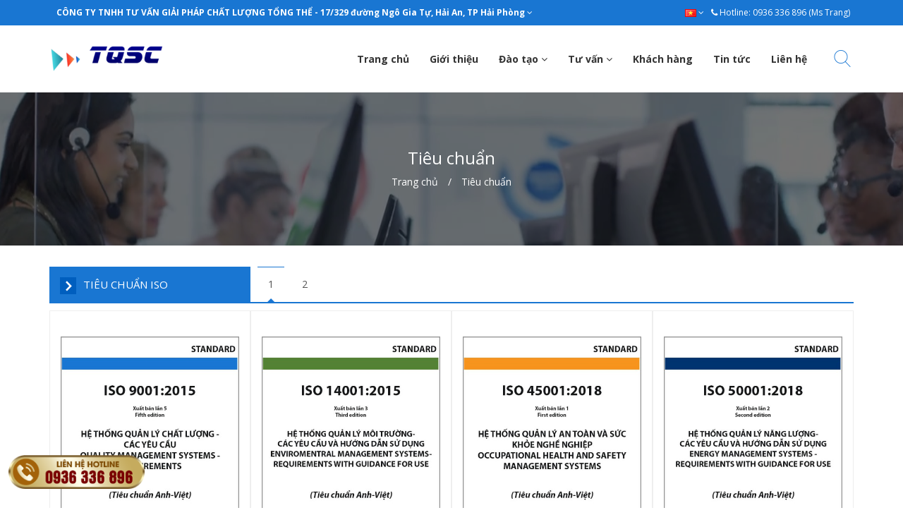

--- FILE ---
content_type: text/html; charset=utf-8
request_url: https://isodoanhnghiep.com/tieu-chuan
body_size: 16625
content:
<!DOCTYPE html>
<!--[if IE]><![endif]-->
<!--[if IE 8 ]><html dir="ltr" lang="vi" class="ie8"><![endif]-->
<!--[if IE 9 ]><html dir="ltr" lang="vi" class="ie9"><![endif]-->
<!--[if (gt IE 9)|!(IE)]><!-->
<html dir="ltr" lang="vi">
<!--<![endif]-->
<head>
<meta charset="UTF-8" />
<meta name="viewport" id="viewport" content="user-scalable=no, width=device-width, maximum-scale=1"/>
<meta name="apple-mobile-web-app-capable" content="yes" />
<meta http-equiv="X-UA-Compatible" content="IE=edge"/>

<title>Tiêu chuẩn</title>

<base href="https://isodoanhnghiep.com/" />


<!-- mod og:image para FB -->
<meta property="og:image" content="">
<!-- mod og:image para FB -->
<meta property="og:locale"      content="vi"/>
<meta property="og:title"       content="Tiêu chuẩn"/>
<meta property="og:description" content=""/>
<meta property="og:url"         content=""/>
<meta property="og:type"        content="article" />
<meta property="og:site_name"   content="CÔNG TY TNHH TƯ VẤN GIẢI PHÁP QUẢN LÝ CHẤT LƯỢNG TỔNG THỂ"/>
<meta property="article:author" content="CÔNG TY TNHH TƯ VẤN GIẢI PHÁP QUẢN LÝ CHẤT LƯỢNG TỔNG THỂ"/>

<meta name="twitter:card"           content="summary"/>
<meta name="twitter:description"    content=""/>
<meta name="twitter:creator"        content="CÔNG TY TNHH TƯ VẤN GIẢI PHÁP QUẢN LÝ CHẤT LƯỢNG TỔNG THỂ"/>

<link href="catalog/view/theme/ADMtheme/stylesheet/metro.bootstrap.css" rel="stylesheet"/>
<link href="catalog/view/javascript/font-awesome/css/font-awesome.min.css" rel="stylesheet" type="text/css" />
<link href="catalog/view/theme/ADMtheme/stylesheet/adm_icons.css" rel="stylesheet"/>
<link href="catalog/view/theme/ADMtheme/stylesheet/animate.min.css" rel="stylesheet"/>

<link href="//fonts.googleapis.com/css?family=Open+Sans:400,400i,700,700i&amp;subset=latin,vietnamese" rel="stylesheet" type="text/css"/>

<link href="catalog/view/javascript/jquery/owl-carousel/owl.carousel.css" type="text/css" rel="stylesheet" media="screen" />
<link href="catalog/view/theme/ADMtheme/stylesheet/adm_products.css" type="text/css" rel="stylesheet" media="screen" />
<link href="catalog/view/theme/ADMtheme/stylesheet/adm_composer.css" type="text/css" rel="stylesheet" media="screen" />
<link href="catalog/view/theme/ADMtheme/stylesheet/adm_products_tab.css" type="text/css" rel="stylesheet" media="screen" />
<link href="catalog/view/theme/ADMtheme/stylesheet/adm_header.css" type="text/css" rel="stylesheet" media="screen" />
<link href="catalog/view/theme/ADMtheme/stylesheet/adm_menu.css" type="text/css" rel="stylesheet" media="screen" />

<link href="catalog/view/theme/ADMtheme/stylesheet/stylesheet.min.css" rel="stylesheet"/>
<link href="catalog/view/theme/ADMtheme/stylesheet/responsive.min.css" rel="stylesheet"/>

<style>
body {
    background: center top no-repeat fixed;    
    background-image: none;
	font-family: "Open Sans", sans-serif;
    font-size: 14px;
    line-height: 1.5;
}
h1, h2, h3, h4, h5, h6 {
	font-family: "Open Sans", sans-serif;
}
#wrapper {
    background-color: #ffffff;
}
.btn-primary, .btn-primary:focus,
.btn-adm, .btn-adm:focus {
    color: #1976d2!important;
    background: #ffffff!important;
    border: 1px solid #1976d2!important;
}
.btn-primary:hover,  
.btn-adm:hover {
    color: #ffffff!important;
    background: #1976d2!important;
    border: 1px solid #1976d2!important;
}
.my-item > h2 span {
    border-bottom: 2px solid #1976d2;
}

@media (min-width: 768px) {	
    body {
        min-width: 1170px;
    }
        .container {
        width: 1170px;
    }
    }
</style>

<script type="text/javascript">
var isTouch = (('ontouchstart' in window) || (navigator.maxTouchPoints > 0) || (navigator.msMaxTouchPoints > 0));

function fix_viewport(){
    var ww = window.innerWidth || document.body.clientWidth;
    var mw = 1170;
    var ratio =  ww / mw;
    
    if( !isTouch && ratio < 1 && ww > 767 ){
        document.getElementsByTagName('html')[0].style.zoom = parseInt(ratio * 100 - 1) + '%';
    }
}

fix_viewport();

window.addEventListener('resize', function(){
    fix_viewport();
});
</script>

<script src="catalog/view/javascript/jquery/jquery-2.1.1.min.js" type="text/javascript"></script>
<script src="catalog/view/javascript/bootstrap/js/bootstrap.min.js" type="text/javascript"></script>
<script src="catalog/view/javascript/adm_composer.js" type="text/javascript"></script>
<script src="catalog/view/javascript/adm.common.min.js" type="text/javascript"></script>

<link href="https://isodoanhnghiep.com/tieu-chuan" rel="canonical" />
<link href="https://isodoanhnghiep.com/tieu-chuan?page=2" rel="next" />
<link href="https://isodoanhnghiep.com/image/catalog/logo/tqsc-logo100.jpg" rel="icon" />

<script src="catalog/view/javascript/jquery/owl-carousel/owl.carousel.min.js" type="text/javascript"></script>
<script src="catalog/view/javascript/jquery/jquery.scrolla.js" type="text/javascript"></script>
<script>
  (function(i,s,o,g,r,a,m){i['GoogleAnalyticsObject']=r;i[r]=i[r]||function(){
  (i[r].q=i[r].q||[]).push(arguments)},i[r].l=1*new Date();a=s.createElement(o),
  m=s.getElementsByTagName(o)[0];a.async=1;a.src=g;m.parentNode.insertBefore(a,m)
  })(window,document,'script','https://www.google-analytics.com/analytics.js','ga');

  ga('create', 'UA-99588891-1', 'auto');
  ga('send', 'pageview');

</script>
<style>
html {
    overflow-y: scroll;
}
#preloader  {
    position: fixed;
    top: 0;
    left: 0;
    right: 0;
    bottom: 0;
    background-color: #1976d2;
    z-index: 999999;
    height: 100%;
}
#status  {
    position: fixed;
    top: 50%;    
    left: 50%;
    margin-top: -36px;
    margin-left: -24px;
    font-size: 48px;
    color: #fff; 
}
</style>

<!-- <script type="text/javascript">
$(document).ready(function() {
	$("#preloader").fadeOut('slow');
    $('html').css('overflow', 'auto');
});
setTimeout(function(){
    $("#preloader").fadeOut('slow');
    $('html').css('overflow', 'auto');
}, 1000);
</script> -->
</head>

<body class="product-category-436">
<!-- 
<div id="preloader">
  <div id="status"><i class="fa fa-spin fa-circle-o-notch"></i></div>
</div> -->

<!-- BEGIN #wrapper -->
<div id="wrapper">
    <div class="full-layout">    
        <div id="ext_header" class="section">
        	
<style>
#adm-header-99 header {
    color: #333333;
	background: #ffffff;
}
#adm-header-99 a {
    color: #333333;
}
#adm-header-99 a:hover {
    color: #03a9f4;
}
#adm-header-99 .header-top {
    color: #ffffff;
    background: #1976d2;
}
#adm-header-99 .header-top .top-links a {
    color: #ffffff;
}
#adm-header-99 .header-top .top-links a:hover {
    color: #03a9f4;
}
#adm-header-99 .keywords label:before {
    background: #333333;
}

/********** DROPDOWN ***********/
#adm-header-99 .dropdown-menu {
    border-top: 3px solid #1976d2;
}
#adm-header-99 .open>.dropdown-menu:after {
    border-bottom: 6px solid #1976d2;
}
#adm-header-99 .dropdown-menu>li>a {
    color: #666!important;
    background-color: #ffffff!important;
    line-height: 1.5!important;
}
#adm-header-99 .dropdown-menu>li>a:hover {
    color: #ffffff!important;
    background-color: #666!important;
}

/********** ICON ***********/
#adm-header-99.header01 .icon-wishlist,
#adm-header-99.header01 .icon-compare,
#adm-header-99.header01 #cart > .btn .fa {
    border: 2px solid #1976d2!important;
    color: #1976d2!important;
}
#adm-header-99.header01 .icon-wishlist:hover,
#adm-header-99.header01 .icon-compare:hover,
#adm-header-99.header01 #cart > .btn .fa:hover {
    border: 2px solid #1976d2!important;
    color: #1976d2!important;
}
#adm-header-99 #cart-qty,
#adm-header-99 .compare-total span,
#adm-header-99 .wishlist-total span {
    color: #ffffff!important;
    background-color: #1976d2!important;
}
#adm-header-99.header03 #cart-qty,
#adm-header-99.header03 .compare-total span,
#adm-header-99.header03 .wishlist-total span,
#adm-header-99.header05 #cart-qty,
#adm-header-99.header05 .compare-total span,
#adm-header-99.header05 .wishlist-total span,
#adm-header-99.header06 #cart-qty,
#adm-header-99.header06 .compare-total span,
#adm-header-99.header06 .wishlist-total span {
    color: #1976d2!important;
}
#adm-header-99 .compare-total span:after,
#adm-header-99 .wishlist-total span:after {
    border-top: 5px solid #1976d2;
}
#adm-header-99 #cart-qty:after {
    border-top: 5px solid #1976d2;
}
#adm-header-99 #cart > .btn .fa {
    color: #1976d2!important;
}
#adm-header-99 #cart:hover > .btn .fa {
    color: #1976d2!important;
}

#adm-header-99 .adm-icon {
    color: #1976d2!important;
}
#adm-header-99 .adm-icon:hover {
    color: #1976d2!important;
}

#adm-header-99.header05  #language .dropdown-toggle, 
#adm-header-99.header05  #currency .dropdown-toggle, 
#adm-header-99.header05  .icon-contact .dropdown-toggle, 
#adm-header-99.header05  .icon-account .dropdown-toggle, 
#adm-header-99.header05  #cart .dropdown-toggle,
#adm-header-99.header05  .icon-search {    
    border-color: #1976d2!important;
    transition: all 0.3s;
}
#adm-header-99.header05  #language .dropdown-toggle:hover, 
#adm-header-99.header05  #currency .dropdown-toggle:hover, 
#adm-header-99.header05  .icon-contact .dropdown-toggle:hover, 
#adm-header-99.header05  .icon-account .dropdown-toggle:hover, 
#adm-header-99.header05  #cart .dropdown-toggle:hover,
#adm-header-99.header05  .icon-search:hover {
    border-color: #1976d2!important;
}
#adm-header-99.header05  #language .dropdown-toggle .fa, 
#adm-header-99.header05  #currency .dropdown-toggle > *, 
#adm-header-99.header05  .icon-contact .dropdown-toggle .fa, 
#adm-header-99.header05  .icon-account .dropdown-toggle .fa, 
#adm-header-99.header05  #cart .dropdown-toggle .fa,
#adm-header-99.header05  .icon-search .fa {    
    color: #1976d2!important;
    transition: all 0.3s;
}
#adm-header-99.header05  #language .dropdown-toggle:hover .fa, 
#adm-header-99.header05  #currency .dropdown-toggle:hover > *, 
#adm-header-99.header05  .icon-contact .dropdown-toggle:hover .fa, 
#adm-header-99.header05  .icon-account .dropdown-toggle:hover .fa, 
#adm-header-99.header05  #cart .dropdown-toggle:hover .fa,
#adm-header-99.header05  .icon-search:hover .fa {
    color: #1976d2!important;
}

/***/
#adm-header-99.header06  #language .dropdown-toggle, 
#adm-header-99.header06  #currency .dropdown-toggle,
#adm-header-99.header06  #cart .dropdown-toggle {    
    border-color: #1976d2!important;
    transition: all 0.3s;
}
#adm-header-99.header06  #language .dropdown-toggle:hover, 
#adm-header-99.header06  #currency .dropdown-toggle:hover,
#adm-header-99.header06  #cart .dropdown-toggle:hover {
    border-color: #1976d2!important;
}
#adm-header-99.header06  #language .dropdown-toggle .fa, 
#adm-header-99.header06  #currency .dropdown-toggle > *,
#adm-header-99.header06  #cart .dropdown-toggle .fa {    
    color: #1976d2!important;
    transition: all 0.3s;
}
#adm-header-99.header06  #language .dropdown-toggle:hover .fa, 
#adm-header-99.header06  #currency .dropdown-toggle:hover > *,
#adm-header-99.header06  #cart .dropdown-toggle:hover .fa {
    color: #1976d2!important;
}


/***************** HEADER STICKY *********************/
#sticky-99 {
    background: #ffffff;
}
#sticky-99 .dropdown-menu:after {
    border-bottom: 6px solid #1976d2;
}
#sticky-99 .dropdown-menu {
    border-top: 3px solid #1976d2;
}
#sticky-99 .dropdown-menu>li>a {
    color: #666!important;
    background-color: #ffffff!important;
}
#sticky-99 .dropdown-menu>li>a:hover {
    color: #ffffff!important;
    background-color: #666!important;
}
#sticky-99 #cart-qty {
    color: #1976d2!important;
    background-color: #1976d2!important;
}
#sticky-99 .icon-account .dropdown-toggle .adm-icon, 
#sticky-99 #cart .dropdown-toggle .adm-icon,
#sticky-99 .icon-search .adm-icon {    
    color: #1976d2!important;
    transition: all 0.3s;
}
#sticky-99  .icon-account .dropdown-toggle:hover .adm-icon, 
#sticky-99  #cart .dropdown-toggle:hover .adm-icon,
#sticky-99  .icon-search:hover .adm-icon {
    color: #03a9f4!important;
}

.ex-menu > .dropdown > button {
    background: transparent;
    outline: none;
    display: inline-block;
    width: 40px;
    height: 40px;
    line-height: 27px;
    text-align: center;
    border: 2px solid #ddd!important;
    border-radius: 50%;
    text-align: center;
    margin-left: 10px;
}
.ex-menu > .dropdown > ul.dropdown-menu > li {
    overflow: hidden;
}
.ex-menu .dropdown .dropdown-toggle {
    padding: 8px 15px;
}
.ex-menu .dropdown-menu > li > a {
    padding: 8px 15px;
}
.ex-menu i.fa {
    margin-right: 5px;
}

@media (min-width: 768px) {
    
    .sticky-search input,
	#adm-header-99 #search .input-lg {
		background: #ffffff;
		border: 1px solid #1976d2!important;
		color: #666;
        box-shadow: none!important;
	}
    .sticky-search button,
	#adm-header-99 #search .btn-lg {
		background-color: #1976d2!important;
		border-color: #1976d2!important;
        color: #fff!important;
	}
    #adm-header-99.header03 #search .input-lg {
		background: transparent!important;
	}
    #adm-header-99.header03 #search {
		background: #ffffff;
	}
    #adm-header-99.header05 #search .btn-lg {
		background-color: transparent;
		border-color: #1976d2;
        color: #1976d2;
	}
    #adm-header-99.header06 {
        padding: 0px 15px;
    }
    #adm-header-99.header06 #search .input-lg {
        border-radius: 2px 0px 0px 2px;
		border-right: none!important;
	}
    #adm-header-99.header06 #search .btn-lg {
		background-color: transparent!important;
		border-color: #1976d2!important;
        border-left: none!important;
        border-radius: 0px 2px 2px 0px;
        color: #1976d2!important;
	}
    .sticky-search input::-webkit-input-placeholder,
	#adm-header-99 #search .input-lg::-webkit-input-placeholder {
		color: #999;
	}
    .sticky-search input::-webkit-input-placeholder,
	#adm-header-99 #search .input-lg::-moz-placeholder {
		color: #999;
	}
}
@media (max-width: 767px) {
	#adm-header-99 #menu-mobile > span {
		border-right: 1px solid #333333;
	}
	#adm-header-99 #menu-mobile > span .fa {
		color: #333333;
	}
	#adm-header-99 .icon-account a {
		color: #333333;
		border: 1px solid #333333;
	}
	#adm-header-99 #cart > .btn .fa {
		color: #333333;
		border: 1px solid #333333;
	}
    
    #adm-header-99 .header-mobile #cart-qty {
        color: #1976d2!important;
        background-color: #1976d2!important;
    }
}

</style>
<div id="adm-header-99" class="adm-header header03" >
	<header>
                <nav class="header-top hidden-xs">
    	  <div class="container clearfix">
                		<div class="menu-top pull-left" style="margin: 0px 10px;">
    			
<style>
.menu-sticky .adm-menu {
    display: inline-block!important;
}

#adm-menu-181.adm-vertical > .navbar-collapse {
    width: 285px;
}

#adm-menu-181 {
    margin: 0px;
    background-color: rgba(0,0,0,0);
}
#adm-menu-181.adm-horizontal {
    color: #333333;
    height: 35px!important;
}
#adm-menu-181 .navbar-nav > li {
    margin-right: 0px;
}
#adm-menu-181 .navbar-nav > li:last-child {
    margin-right: 0px;
}
#adm-menu-181 .navbar-nav > li > a {
    font-size: 12px;
    font-weight: bold;
    color: #ffffff;
    background: rgba(238,238,238,0);
    padding-left: 0px;
    padding-right: 0px;
    border-radius: 0px; 
    cursor: pointer;   
}
#adm-menu-181.adm-horizontal .navbar-nav > li > a {
    border: 0px dotted #eee;   
}
#adm-menu-181 .navbar-nav > li > a > span {
    height: 35px;
    line-height: 35px;
}
#adm-menu-181.adm-vertical .navbar-nav > li > a > span {
    line-height: 35px;
    border-bottom: 0px dotted #eee;
}
#adm-menu-181.adm-vertical .navbar-nav > li > a:hover > span {
    border-bottom-color: transparent;
}
#adm-menu-181 .navbar-nav > li:hover > a,
#adm-menu-181 .navbar-nav > li.active > a,
#adm-menu-181 .navbar-nav > li.open > a {
    color: #ffffff!important;
    background: rgba(221,51,51,0)!important;
}

.header05 #adm-menu-181 .navbar-nav > li > a{
    background: transparent!important;
    border: 2px solid transparent;
}

.header05 #adm-menu-181 .navbar-nav > li:hover > a,
.header05 #adm-menu-181 .navbar-nav > li.active > a,
.header05 #adm-menu-181 .navbar-nav > li.open > a {
    border: 2px solid rgba(221,51,51,0);
}

#adm-menu-181 .row {
    margin-right: -15px!important;
    margin-left: -15px!important;
}
#adm-menu-181 .row > div {
    padding-right: 15px!important;
    padding-left: 15px!important;
}
#adm-menu-181 .my-item {
    margin: 15px 0px 0px!important;
}

#adm-menu-181 > h2 {
    background: #111111;
    color: #fff;
    line-height: 35px;
}
#adm-menu-181 > h2 > .btn {
    color: #fff;
    width: 35px;
    height: 35px;
    line-height: 35px;
}

/** LINE **/
#adm-menu-181.adm-vertical > h2 {
    line-height: 35px;
    border-bottom-width: 0px;
    border-bottom-color: #dd3333;
    border-bottom-style: solid;
}
#adm-menu-181.adm-horizontal > .navbar-collapse {
    height: 35px!important;
    border-bottom-width: 0px;
    border-bottom-color: #dd3333;
    border-bottom-style: solid;
}

/** SUB **/
#adm-menu-181 a {
    color: #333333;
}
#adm-menu-181 a:hover {
    color: #dd3333;
}
#adm-menu-181 a.btn-primary {
    color: #dd3333;
    background: transparent;
    border: #dd3333;
}
#adm-menu-181 a.btn-primary:hover {
    color: #fff;
    background: #dd3333;
    border: 1px solid #dd3333;
}
#adm-menu-181 .my-item h2 span {
    border-bottom: 2px solid #dd3333;
}
#adm-menu-181.adm-horizontal .dropdown-menu {
    margin-top: 0px!important;
}
#adm-menu-181.adm-horizontal .navbar-nav > li > a:after {
    position: absolute;
    top: 100%;
    left: 0px;
    content: "";
    display: block;
    width: 100%;
    height: 0px!important;
    background: transparent;
    z-index: 99;
}
.header03 .adm-horizontal .navbar-nav > li.parent.open > a > span {
    position: relative;
}
.header03 .adm-horizontal .navbar-nav > li.parent.open > a > span:after {
    position: absolute;
    top: 100%;
    left: 50%;
    margin-left: -6px;
    margin-top: -6px!important;
    content: "";
    width: 0;
    height: 0;
    border-left: 6px solid transparent;
    border-right: 6px solid transparent;
    border-bottom: 6px solid rgba(221,51,51,0)!important;
}
.header03 .adm-horizontal .navbar-nav > li .dropdown-menu:after {
    display: none;
}

.header04 .adm-horizontal {
    float: left;
    display: inline-block;
}
.offcanvas #adm-menu-181 .navbar-nav > li > .dropdown-menu {
    float: none;
    position: static;
    width: 100%!important;
}
.offcanvas #adm-menu-181 .navbar-nav > li > a > span {
    display: block;
    cursor: pointer;
    overflow: hidden;
}
.offcanvas #adm-menu-181 .navbar-nav > li > a > span i {
    float: right;
    width: 24px;
    line-height: 35px;
    cursor: pointer;
    text-align: center;
}
.offcanvas #adm-menu-181 .navbar-nav > li > a > span i:before {
    display: none;
}
</style>
<nav id="adm-menu-181" class="navbar adm-menu adm-horizontal icon-left ">
    <h2>
        <span class="btn btn-navbar"><i class="fa fa-bars"></i></span>
        <span class="menu-title">Mega Menu</span>
    </h2>
	<div class="collapse in navbar-collapse ">
		<ul class="nav navbar-nav">
            			            						<li class="dropdown  align-default  parent">
				<a href="https://isodoanhnghiep.com/lien-he.html" class="dropdown-toggle">
                    <span>
    					    					<span>CÔNG TY TNHH TƯ VẤN GIẢI PHÁP CHẤT LƯỢNG TỔNG THỂ - 17/329 đường Ngô Gia Tự, Hải An, TP Hải Phòng</span>
                                                <i class="fa fa-angle-down"></i>
                                            </span>
				</a>
								<div class="dropdown-menu" style="padding: 0px 0px; width: 630px; height: 450px; ; background-repeat: no-repeat; background-position: right bottom;">
					<div class="dropdown-inner">						
						<div class="row">
														<div class="uk-wrap col-1-1">
                                                                <div class="row">
                                                                    </div>
                                                            </div>
													</div>
						
					</div>
				</div>
							</li>
			            
            		</ul>
	</div>
</nav>

<script>
/* Hidden Vertical menu on dif page */
$logo = $('#logo a').attr('href');

if ($logo) {
    $logo = String($logo).replace(/^[#\/]+|[#\/]+$/gm,'').replace('https://isodoanhnghiep.com/', '').replace('https://isodoanhnghiep.com/', '');
}

if ($logo != 'tieu-chuan') {
    $('#adm-menu-181.adm-vertical > .navbar-collapse').removeClass('display').removeClass('active');
}

$('#adm-menu-181.adm-vertical > h2').click(function(){
    $collapse = $(this).next();
    
    $collapse.toggleClass('active');
    
    if ($collapse.hasClass('active')) {
        $collapse.addClass('enabled').removeClass('disabled');
    } else {
        $collapse.addClass('disabled').removeClass('enabled');
    }        
});

$('#adm-menu-181 li.show-more').click(function(){
    $(this).toggleClass('active');
    $('#adm-menu-181 li.more').slideToggle();
});

$('#adm-menu-181 .nav > li > a').unbind('click').click(function(){
	/* event.preventDefault(); */
	if ( $(this).attr('href') == '#' ) {
		return false;
	} else {
		/* location = $(this).attr('href'); */
		return true;
	}
});

/* Event on PC */
if (!isTouch) {
    $('#adm-menu-181 .nav > li').hover(
    	function(){
    		$('#adm-menu-181 .nav > li.open').removeClass('open');
    		$(this).addClass('open');
    	},
    	function(){
    		$('#adm-menu-181 .nav > li.open').removeClass('open');
    	}
    );
}
    
/* Event on Mobile */
if (isTouch) {
    $('#adm-menu-181 .nav > li').off('hover').off('mouseover');
    
    $('#adm-menu-181 .nav > li > a i').html('+');
    
    $('#adm-menu-181 .nav > li > a i').on('click touchstart', function (e) {
        var $link = $(this).parent().parent(),
            $li = $link.parent();
            $dropdown = $li.find('> .dropdown-menu');
            
            if ( $li.find('> .dropdown-menu').length ) {
                var isOpen = $li.attr('class').search('isOpen') > -1;
                
                if (isOpen) {
                    $li.removeClass('isOpen'); 
                    $(this).html('+');
                    $dropdown.slideUp();
                } else {
                    $('#adm-menu-181 .nav > li.open').removeClass('isOpen');
                    $li.addClass('isOpen'); 
                    $(this).html('-');
                    $dropdown.slideDown();
                }
            }
        return false;
    });
    
    /*
    $('#adm-menu-181 .nav > li').off('hover').off('mouseover');
        
    $('#adm-menu-181 .nav > li > a').unbind('click').on('click touchmove', function (e) {
        e.preventDefault();
        e.stopPropagation();
        
        if (e.type != 'touchmove') {    
            var $link = $(this);
            var $li = $link.parent();
        
            if ( $li.find('> .dropdown-menu').length ) {
                var isOpen = $li.attr('class').search('isOpen') > -1;
                
                if (isOpen) {
                    location = $link.attr('href');
                    return false;
                } else {
                    $('#adm-menu-181 .nav > li.open').removeClass('open').removeClass('isOpen');
                    $li.addClass('open').addClass('isOpen');                    
                    return false; 
                }
            } else {
                location = $link.attr('href');                
                return false;
            }  
        }
        
        return false;
    });
    */
}
        

</script>
    		</div>			
    		    		<div class="nav top-links pull-right">
    		  <ul class="list-inline">
    			    			<li>
<div class="language">
    <form action="https://isodoanhnghiep.com/index.php?route=common/language/language" method="post" enctype="multipart/form-data" id="language">
      <div class="btn-group">
        <a class="dropdown-toggle" data-toggle="dropdown">
                        <img src="image/flags/vn.png" alt="Tiếng Việt" title="Tiếng Việt">
    	<span class="hidden-xs">Tiếng Việt</span> <i class="fa fa-angle-down"></i>
                                        </a>
    	
        <ul class="dropdown-menu">
                    <li><a href="vi"><img src="image/flags/vn.png" alt="Tiếng Việt" title="Tiếng Việt" /> Tiếng Việt</a></li>
                    <li><a href="en"><img src="image/flags/gb.png" alt="English" title="English" /> English</a></li>
                  </ul>
      </div>
      <input type="hidden" name="code" value="" />
      <input type="hidden" name="redirect" value="https://isodoanhnghiep.com/tieu-chuan" />
    </form>
</div>

</li>
    			    			<li><a href="https://isodoanhnghiep.com/lien-he.html"><i class="fa fa-phone"></i></a> <span class="hidden-xs">Hotline: 0936 336 896 (Ms Trang) </span></li>
    		  </ul>
    		</div>
    	  </div>
    	</nav>
        <div class="header-middle hidden-xs" style="padding: 5px 0px;">
        	  <div class="container">
        		<div class="row no-padding-mobile no-margin no-padding flex-middle">
        		  <div class="col-sm-2 col-xs-6">
        			<div id="logo" class="logo">
        			          			  <a href="/"><img src="https://isodoanhnghiep.com/image/catalog/logo/screen-shot-2020-12-01-at-9.55.17-pm.png" title="CÔNG TY TNHH TƯ VẤN GIẢI PHÁP QUẢN LÝ CHẤT LƯỢNG TỔNG THỂ" alt="CÔNG TY TNHH TƯ VẤN GIẢI PHÁP QUẢN LÝ CHẤT LƯỢNG TỔNG THỂ" class="img-responsive" style="max-height: 60px;" /></a>
        			          			</div>
        		  </div>
        		  <div class="col-sm-12 col-xs-9">
                    <div class="pull-right">
                        <div class="task" style="display: table-cell; vertical-align: middle;">
                            <div class="icon-search pull-right search-form">
                                <div>
                                    <a href="javascript:;" title="Search" class="dropdown-toggle" ><i class="adm-icon ic-search"></i></a>
                                    <div class="dropdown-menu dropdown-menu-right">
                                        <div id="search">	
	<div class="input-group search-form ">
							<input type="text" name="search" value="" placeholder="Tìm kiếm sản phẩm" class="form-control input-lg"/>
			<input type="hidden" name="adm_search_type" value="2">
				
		<span class="input-group-btn">
			<button type="button" class="btn btn-default btn-lg"><i class="fa fa-search"></i></button>
		</span>
	</div>
</div>
	<link rel="stylesheet" type="text/css" href="catalog/view/theme/ADMtheme/stylesheet/live_search.css" />
	<script type="text/javascript">
    var live_search = {
        selector: '#search input[name=\'search\']',
        text_no_matches: 'Không có kết quả!',
        height: '50px'
    }
    $(document).ready(function() {
        var html = '';
        html += '<div class="live-search">';
        html += '<div class="products">';
        html += '   <ul>';
        html += '   </ul>';
        html += '</div>';
        html += '<div class="result-text"></div>';
        html += '<div class="suggest"></div>';
        html += '</div>';
        //$(live_search.selector).parent().closest('div').after(html);
        $(live_search.selector).after(html);
        $(live_search.selector).autocomplete({
            'source': function(request, response) {
                var filter_name = $(live_search.selector).val();
                var live_search_min_length = '2';
                var trends = [];
                var search_type = $("select[name=search_type] option:selected").val();
                if(!search_type)
                {
                    search_type = "2";
                }
                if(search_type == 1)
                {
                                        var suggests = [];
                                    }
                else
                {
                                        var suggests = [];
                                    }
                if (filter_name.length < live_search_min_length) {
                    $('.live-search').css('display','none');
                    if(trends.length > 0 || suggests.length > 0)
                    {
                        var html = '';
                        html += '<div class="search_suggest">';
                        html += '<h4>Xu hướng tìm kiếm</h4>';
                        html += '<ul>';
                        $.each(trends, function(index,trend) {
                            html += '<li><a href="'+trend.trend_link+'"><i class="fa fa-circle-o"></i> '+trend.trend_text+'</a></li>';
                        });
                        html += '</ul>';
                        html += '<h4>Gợi ý tìm kiếm</h4>';
                        html += '<ul>';
                        $.each(suggests, function(index,suggest) {
                            html += '<li><a href="'+suggest.suggest_link+'"><i class="fa fa-circle-o"></i> '+suggest.suggest_text+'</a></li>';
                        });
                        html += '</ul>';
                        html += '</div>';
                        $('.live-search .suggest').html(html);
                        $('.live-search .products').html('<ul></ul>');
                        $('.live-search .result-text').html('');
                        $('.live-search').css('display','block');
                    }
                }
                else{
                    $('.live-search .suggest').html('');
                    var html = '';
                    html += '<li style="text-align: center;height:10px;">';
                    html += '<img class="loading" src="catalog/view/theme/ADMtheme/image/loading.gif" />';
                    html += '</li>';
                    $('.live-search .products ul').html(html);
                    $('.live-search').css('display','block');
                    if(search_type == 1)
                    {
                        var url = 'index.php?route=product/live_search&filter_name=' +  encodeURIComponent(filter_name);
                    }
                    else
                    {
                        var url = 'index.php?route=product/live_search/search_news&filter_name=' +  encodeURIComponent(filter_name);
                    }
                    $.ajax({
                        url: url,
                        dataType: 'json',
                        success: function(result) {
                            var products = result.products;
                            $('.live-search ul li').remove();
                            $('.result-text').html('');
                            if (!$.isEmptyObject(products)) {
                                var show_image = 1;
                                var show_price = 1;
                                $('.result-text').html('<a href="'+result.href_more+'" class="view-all-results">Xem thêm: '+result.total+' kết quả</a>');
                                $.each(products, function(index,product) {
                                    var html = '';
                                    html += '<li>';
                                    html += '<a href="' + product.url + '" title="' + product.name + '">';
                                    if(product.image && show_image){
                                        html += '   <div class="product-image"><img alt="' + product.name + '" src="' + product.image + '"></div>';
                                    }
                                    html += '   <div class="product-name">' + product.name+'</div>' ;
                                    if(show_price){
                                        if (product.special) {
                                            html += '   <div class="product-price"><span class="special">' + product.price + '</span><span class="price">' + product.special + '</span></div>';
                                        } else {
                                            html += '   <div class="product-price"><span class="price">' + product.price + '</span></div>';
                                        }
                                    }
                                    if(search_type == 2)
                                    {
                                        html += '<div class="description">'+product.description+'</div>';
                                    }
                                    html += '<span style="clear:both"></span>';
                                    html += '</a>';
                                    html += '</li>';
                                    $('.live-search .products ul').append(html);
                                });
                            } else {
                                var html = '';
                                html += '<li style="text-align: center;">';
                                html += live_search.text_no_matches;
                                html += '</li>';
                                $('.live-search .products ul').html(html);
                            }
                            //$('.live-search ul li').css('height',live_search.height);
                            $('.live-search').css('display','block');
                console.log('search');

                            return false;
                        }
                    });
                }
            },
            'select': function(product) {
                $(live_search.selector).val(product.name);
            }
        });
        $(document).bind( "mouseup touchend", function(e){
          var container = $('.search-form');
          if (!container.is(e.target) && container.has(e.target).length === 0)
          {
            $('.live-search').css('display','none');
          }
        });
    });
</script>  
                                    </div>
                                </div>
                			</div>
                        </div>
                    </div>
        			                    <div class="hidden-xs" style="margin-right: 44px;">
        				
<style>
.menu-sticky .adm-menu {
    display: inline-block!important;
}
#adm-menu-100.adm-menu > .navbar-collapse {
    text-align: right;
}
.menu-sticky {
    text-align: right;
}

#adm-menu-100.adm-vertical > .navbar-collapse {
    width: 285px;
}

#adm-menu-100 {
    margin: 25px 10px;
    background-color: rgba(255,255,255,0);
}
#adm-menu-100.adm-horizontal {
    color: #333333;
    height: 35px!important;
}
#adm-menu-100 .navbar-nav > li {
    margin-right: 5px;
}
#adm-menu-100 .navbar-nav > li:last-child {
    margin-right: 0px;
}
#adm-menu-100 .navbar-nav > li > a {
    font-size: 14px;
    font-weight: bold;
    color: #333333;
    background: rgba(255,255,255,0);
    padding-left: 12px;
    padding-right: 12px;
    border-radius: 20px; 
    cursor: pointer;   
}
#adm-menu-100.adm-horizontal .navbar-nav > li > a {
    border: 0px dotted #eee;   
}
#adm-menu-100 .navbar-nav > li > a > span {
    height: 35px;
    line-height: 35px;
}
#adm-menu-100.adm-vertical .navbar-nav > li > a > span {
    line-height: 35px;
    border-bottom: 0px dotted #eee;
}
#adm-menu-100.adm-vertical .navbar-nav > li > a:hover > span {
    border-bottom-color: transparent;
}
#adm-menu-100 .navbar-nav > li:hover > a,
#adm-menu-100 .navbar-nav > li.active > a,
#adm-menu-100 .navbar-nav > li.open > a {
    color: #ffffff!important;
    background: #03a9f4!important;
}

.header05 #adm-menu-100 .navbar-nav > li > a{
    background: transparent!important;
    border: 2px solid transparent;
}

.header05 #adm-menu-100 .navbar-nav > li:hover > a,
.header05 #adm-menu-100 .navbar-nav > li.active > a,
.header05 #adm-menu-100 .navbar-nav > li.open > a {
    border: 2px solid #03a9f4;
}

#adm-menu-100 .row {
    margin-right: -15px!important;
    margin-left: -15px!important;
}
#adm-menu-100 .row > div {
    padding-right: 15px!important;
    padding-left: 15px!important;
}
#adm-menu-100 .my-item {
    margin: 15px 0px 0px!important;
}

#adm-menu-100 > h2 {
    background: #111111;
    color: #fff;
    line-height: 35px;
}
#adm-menu-100 > h2 > .btn {
    color: #fff;
    width: 35px;
    height: 35px;
    line-height: 35px;
}

/** LINE **/
#adm-menu-100.adm-vertical > h2 {
    line-height: 35px;
    border-bottom-width: 0px;
    border-bottom-color: #dd3333;
    border-bottom-style: solid;
}
#adm-menu-100.adm-horizontal > .navbar-collapse {
    height: 35px!important;
    border-bottom-width: 0px;
    border-bottom-color: #dd3333;
    border-bottom-style: solid;
}

/** SUB **/
#adm-menu-100 a {
    color: #333333;
}
#adm-menu-100 a:hover {
    color: #03a9f4;
}
#adm-menu-100 a.btn-primary {
    color: #03a9f4;
    background: transparent;
    border: #03a9f4;
}
#adm-menu-100 a.btn-primary:hover {
    color: #fff;
    background: #03a9f4;
    border: 1px solid #03a9f4;
}
#adm-menu-100 .my-item h2 span {
    border-bottom: 2px solid #03a9f4;
}
#adm-menu-100.adm-horizontal .dropdown-menu {
    margin-top: 10px!important;
}
#adm-menu-100.adm-horizontal .navbar-nav > li > a:after {
    position: absolute;
    top: 100%;
    left: 0px;
    content: "";
    display: block;
    width: 100%;
    height: 10px!important;
    background: transparent;
    z-index: 99;
}
.header03 .adm-horizontal .navbar-nav > li.parent.open > a > span {
    position: relative;
}
.header03 .adm-horizontal .navbar-nav > li.parent.open > a > span:after {
    position: absolute;
    top: 100%;
    left: 50%;
    margin-left: -6px;
    margin-top: 4px!important;
    content: "";
    width: 0;
    height: 0;
    border-left: 6px solid transparent;
    border-right: 6px solid transparent;
    border-bottom: 6px solid #03a9f4!important;
}
.header03 .adm-horizontal .navbar-nav > li .dropdown-menu:after {
    display: none;
}

.header04 .adm-horizontal {
    float: left;
    display: inline-block;
}
.offcanvas #adm-menu-100 .navbar-nav > li > .dropdown-menu {
    float: none;
    position: static;
    width: 100%!important;
}
.offcanvas #adm-menu-100 .navbar-nav > li > a > span {
    display: block;
    cursor: pointer;
    overflow: hidden;
}
.offcanvas #adm-menu-100 .navbar-nav > li > a > span i {
    float: right;
    width: 24px;
    line-height: 35px;
    cursor: pointer;
    text-align: center;
}
.offcanvas #adm-menu-100 .navbar-nav > li > a > span i:before {
    display: none;
}
</style>
<nav id="adm-menu-100" class="navbar adm-menu adm-horizontal icon-left ">
    <h2>
        <span class="btn btn-navbar"><i class="fa fa-bars"></i></span>
        <span class="menu-title">Mega Menu</span>
    </h2>
	<div class="collapse in navbar-collapse ">
		<ul class="nav navbar-nav">
            			            						<li class="dropdown  align-default  ">
				<a href="/" class="dropdown-toggle">
                    <span>
    					    					<span>Trang chủ</span>
                                            </span>
				</a>
							</li>
			            						<li class="dropdown  align-default  ">
				<a href="https://isodoanhnghiep.com/gioi-thieu.html" class="dropdown-toggle">
                    <span>
    					    					<span>Giới thiệu</span>
                                            </span>
				</a>
							</li>
			            						<li class="dropdown  align-default  parent">
				<a href="#layout_5" class="dropdown-toggle">
                    <span>
    					    					<span>Đào tạo</span>
                                                <i class="fa fa-angle-down"></i>
                                            </span>
				</a>
								<div class="dropdown-menu" style="padding: 0px0px; width: 250px; height: px; ; background-repeat: no-repeat; background-position: right bottom;">
					<div class="dropdown-inner">						
						<div class="row">
														<div class="uk-wrap col-1-1">
                                                                <div class="row">
                                                                        <div class="uk-item col-1-1">
                                        <style>
#links-2 > h2 {
    margin-bottom: 15px;
}
.adm-menu #links-2 > h2 {
    margin-bottom: 0px;
}
#links-2 ul li {
    padding: 0px 0px;
    background: #03a9f4;
}
#links-2 ul li:hover {
    background: #1976d2;
}
#links-2 ul li a {
    display: block;
    line-height: 38px;
    color: #ffffff;
    border-bottom: 0px dotted #eee;
    font-weight: normal;
}
#links-2 ul li a:hover {
    color: #ffffff;
}
#links-2 ul li:last-child a {
    border: none;
}
#links-2 ul li a img,
#links-2 ul li a i {
    display: inline-block;
    width: 32px;
    height: 32px;
    line-height: 32px;
    text-align: center;
    margin-right: 5px;
    font-size: 14px;
}
</style>

<div id="links-2" class="my-item item-links "  data-duration="1s" data-delay="0s">
        <ul class="links-content">
                <li>
            <a href="https://isodoanhnghiep.com/lich-dao-tao.html">
                                <i class="fa fa-angle-double-right"></i>
                                Lịch đào tạo            </a>
        </li>
                <li>
            <a href="https://isodoanhnghiep.com/dao-tao-iso-9001-14001-45001.html">
                                <i class="fa fa-angle-double-right"></i>
                                Đào tạo ISO 9001, 14001, 45001            </a>
        </li>
                <li>
            <a href="https://isodoanhnghiep.com/dao-tao-iatf-16949-2016-1.html">
                                <i class="fa fa-angle-double-right"></i>
                                Đào tạo IATF 16949:2016            </a>
        </li>
                <li>
            <a href="https://isodoanhnghiep.com/dao-tao-vda-cqi.html">
                                <i class="fa fa-angle-double-right"></i>
                                Đào tạo VDA - CQI            </a>
        </li>
                <li>
            <a href="https://isodoanhnghiep.com/dao-tao-5s-kaizen-problem-solving.html">
                                <i class="fa fa-angle-double-right"></i>
                                Đào tạo Công cụ Cải tiến            </a>
        </li>
                <li>
            <a href="https://isodoanhnghiep.com/dao-tao-bsci-eicc.html">
                                <i class="fa fa-angle-double-right"></i>
                                Đào tạo BSCI - EICC-SMETA            </a>
        </li>
                <li>
            <a href="https://isodoanhnghiep.com/dao-tao-ky-nang.html">
                                <i class="fa fa-angle-double-right"></i>
                                Đào tạo Kỹ năng            </a>
        </li>
            </ul> 
</div>                                    </div>
                                                                    </div>
                                                            </div>
													</div>
						
					</div>
				</div>
							</li>
			            						<li class="dropdown  align-default  parent">
				<a href="https://isodoanhnghiep.com/tu-van" class="dropdown-toggle">
                    <span>
    					    					<span>Tư vấn</span>
                                                <i class="fa fa-angle-down"></i>
                                            </span>
				</a>
								<div class="dropdown-menu" style="padding: 0px 0px; width: 250px; height: px; ; background-repeat: no-repeat; background-position: right bottom;">
					<div class="dropdown-inner">						
						<div class="row">
														<div class="uk-wrap col-1-1">
                                                                <div class="row">
                                                                        <div class="uk-item col-1-1">
                                        <style>
#links-3 > h2 {
    margin-bottom: 15px;
}
.adm-menu #links-3 > h2 {
    margin-bottom: 0px;
}
#links-3 ul li {
    padding: 0px 0px;
    background: #03a9f4;
}
#links-3 ul li:hover {
    background: #1976d2;
}
#links-3 ul li a {
    display: block;
    line-height: 38px;
    color: #ffffff;
    border-bottom: 0px dotted #eee;
    font-weight: normal;
}
#links-3 ul li a:hover {
    color: #ffffff;
}
#links-3 ul li:last-child a {
    border: none;
}
#links-3 ul li a img,
#links-3 ul li a i {
    display: inline-block;
    width: 32px;
    height: 32px;
    line-height: 32px;
    text-align: center;
    margin-right: 5px;
    font-size: 14px;
}
</style>

<div id="links-3" class="my-item item-links "  data-duration="1s" data-delay="0s">
        <ul class="links-content">
                <li>
            <a href="https://isodoanhnghiep.com/tu-van-iatf-16949-2016.html">
                                <i class="fa fa-angle-double-right"></i>
                                Tư vấn IATF 16949:2016            </a>
        </li>
                <li>
            <a href="https://isodoanhnghiep.com/tu-van-iso-9001-2015.html">
                                <i class="fa fa-angle-double-right"></i>
                                Tư vấn ISO 9001:2015            </a>
        </li>
                <li>
            <a href="https://isodoanhnghiep.com/tu-van-iso-14001-2015.html">
                                <i class="fa fa-angle-double-right"></i>
                                Tư vấn ISO 14001:2015            </a>
        </li>
                <li>
            <a href="https://isodoanhnghiep.com/tu-van-iso-45001.html">
                                <i class="fa fa-angle-double-right"></i>
                                Tư vấn ISO 45001:2018            </a>
        </li>
                <li>
            <a href="https://isodoanhnghiep.com/tu-van-mlc-2006.html">
                                <i class="fa fa-angle-double-right"></i>
                                Tư vấn MLC 2006            </a>
        </li>
                <li>
            <a href="https://isodoanhnghiep.com/tu-van-bsci-eicc.html">
                                <i class="fa fa-angle-double-right"></i>
                                Tư vấn BSCI - EICC            </a>
        </li>
            </ul> 
</div>                                    </div>
                                                                    </div>
                                                            </div>
													</div>
						
					</div>
				</div>
							</li>
			            						<li class="dropdown  align-default  ">
				<a href="https://isodoanhnghiep.com/khach-hang.html" class="dropdown-toggle">
                    <span>
    					    					<span>Khách hàng</span>
                                            </span>
				</a>
							</li>
			            						<li class="dropdown  align-default  ">
				<a href="https://isodoanhnghiep.com/tin-tuc" class="dropdown-toggle">
                    <span>
    					    					<span>Tin tức</span>
                                            </span>
				</a>
							</li>
			            						<li class="dropdown  align-default  ">
				<a href="https://isodoanhnghiep.com/lien-he.html" class="dropdown-toggle">
                    <span>
    					    					<span>Liên hệ</span>
                                            </span>
				</a>
							</li>
			            
            		</ul>
	</div>
</nav>

<script>
/* Hidden Vertical menu on dif page */
$logo = $('#logo a').attr('href');

if ($logo) {
    $logo = String($logo).replace(/^[#\/]+|[#\/]+$/gm,'').replace('https://isodoanhnghiep.com/', '').replace('https://isodoanhnghiep.com/', '');
}

if ($logo != 'tieu-chuan') {
    $('#adm-menu-100.adm-vertical > .navbar-collapse').removeClass('display').removeClass('active');
}

$('#adm-menu-100.adm-vertical > h2').click(function(){
    $collapse = $(this).next();
    
    $collapse.toggleClass('active');
    
    if ($collapse.hasClass('active')) {
        $collapse.addClass('enabled').removeClass('disabled');
    } else {
        $collapse.addClass('disabled').removeClass('enabled');
    }        
});

$('#adm-menu-100 li.show-more').click(function(){
    $(this).toggleClass('active');
    $('#adm-menu-100 li.more').slideToggle();
});

$('#adm-menu-100 .nav > li > a').unbind('click').click(function(){
	/* event.preventDefault(); */
	if ( $(this).attr('href') == '#' ) {
		return false;
	} else {
		/* location = $(this).attr('href'); */
		return true;
	}
});

/* Event on PC */
if (!isTouch) {
    $('#adm-menu-100 .nav > li').hover(
    	function(){
    		$('#adm-menu-100 .nav > li.open').removeClass('open');
    		$(this).addClass('open');
    	},
    	function(){
    		$('#adm-menu-100 .nav > li.open').removeClass('open');
    	}
    );
}
    
/* Event on Mobile */
if (isTouch) {
    $('#adm-menu-100 .nav > li').off('hover').off('mouseover');
    
    $('#adm-menu-100 .nav > li > a i').html('+');
    
    $('#adm-menu-100 .nav > li > a i').on('click touchstart', function (e) {
        var $link = $(this).parent().parent(),
            $li = $link.parent();
            $dropdown = $li.find('> .dropdown-menu');
            
            if ( $li.find('> .dropdown-menu').length ) {
                var isOpen = $li.attr('class').search('isOpen') > -1;
                
                if (isOpen) {
                    $li.removeClass('isOpen'); 
                    $(this).html('+');
                    $dropdown.slideUp();
                } else {
                    $('#adm-menu-100 .nav > li.open').removeClass('isOpen');
                    $li.addClass('isOpen'); 
                    $(this).html('-');
                    $dropdown.slideDown();
                }
            }
        return false;
    });
    
    /*
    $('#adm-menu-100 .nav > li').off('hover').off('mouseover');
        
    $('#adm-menu-100 .nav > li > a').unbind('click').on('click touchmove', function (e) {
        e.preventDefault();
        e.stopPropagation();
        
        if (e.type != 'touchmove') {    
            var $link = $(this);
            var $li = $link.parent();
        
            if ( $li.find('> .dropdown-menu').length ) {
                var isOpen = $li.attr('class').search('isOpen') > -1;
                
                if (isOpen) {
                    location = $link.attr('href');
                    return false;
                } else {
                    $('#adm-menu-100 .nav > li.open').removeClass('open').removeClass('isOpen');
                    $li.addClass('open').addClass('isOpen');                    
                    return false; 
                }
            } else {
                location = $link.attr('href');                
                return false;
            }  
        }
        
        return false;
    });
    */
}
        

</script>
                    </div>
        				
        		  </div>
        		</div>
        	  </div>
        </div>
        	</header>	
</div><!-- END .header03 -->
<script>
$('.header-middle .cart .dropdown-toggle .fa').attr('class', 'adm-icon ic-cart-bag');
$('.header-mobile .cart .dropdown-toggle .fa').attr('class', 'adm-icon ic-cart');
var $middle = $('#adm-header-99 .header-middle');
var hMiddle = $middle.height();
var maxHeight = hMiddle > 40 ? hMiddle : 40;
    $('.task', $middle).css({'height': maxHeight});
</script>
<script type="text/javascript">
    $('.search-form .dropdown-toggle').on('click', function (event) {
        $(this).parent().toggleClass('open');
    });
    $('body').on('click', function (e) {
        if (!$('.search-form .dropdown-toggle').parent().is(e.target) 
            && $('.search-form .dropdown-toggle').parent().has(e.target).length === 0 
            && $('.open').has(e.target).length === 0
        ) {
            $('.dropdown-toggle').parent().removeClass('open');
        }
    });
</script>
<div id="sticky-99" class="header-sticky hidden-xs">
    <div class="container clearfix" style="padding: 5px 15px;">
        <div class="pull-right">
            <div class="task" style="display: table-cell; vertical-align: middle;">
                                
                                
                            </div>
                
        </div>
        
        <div class="logo pull-left">
    	      	  <a href="/" style="display: table-cell; vertical-align: middle;"><img src="https://isodoanhnghiep.com/image/catalog/logo/logosticky-1.png" title="CÔNG TY TNHH TƯ VẤN GIẢI PHÁP QUẢN LÝ CHẤT LƯỢNG TỔNG THỂ" alt="CÔNG TY TNHH TƯ VẤN GIẢI PHÁP QUẢN LÝ CHẤT LƯỢNG TỔNG THỂ" class="img-responsive" style="max-height: 40px; margin-right: 30px; display: inline-block;" /></a>
    	      	</div>
        
        <div class="menu-sticky">
                    	
<style>
.menu-sticky .adm-menu {
    display: inline-block!important;
}
#adm-menu-100.adm-menu > .navbar-collapse {
    text-align: right;
}
.menu-sticky {
    text-align: right;
}

#adm-menu-100.adm-vertical > .navbar-collapse {
    width: 285px;
}

#adm-menu-100 {
    margin: 25px 10px;
    background-color: rgba(255,255,255,0);
}
#adm-menu-100.adm-horizontal {
    color: #333333;
    height: 35px!important;
}
#adm-menu-100 .navbar-nav > li {
    margin-right: 5px;
}
#adm-menu-100 .navbar-nav > li:last-child {
    margin-right: 0px;
}
#adm-menu-100 .navbar-nav > li > a {
    font-size: 14px;
    font-weight: bold;
    color: #333333;
    background: rgba(255,255,255,0);
    padding-left: 12px;
    padding-right: 12px;
    border-radius: 20px; 
    cursor: pointer;   
}
#adm-menu-100.adm-horizontal .navbar-nav > li > a {
    border: 0px dotted #eee;   
}
#adm-menu-100 .navbar-nav > li > a > span {
    height: 35px;
    line-height: 35px;
}
#adm-menu-100.adm-vertical .navbar-nav > li > a > span {
    line-height: 35px;
    border-bottom: 0px dotted #eee;
}
#adm-menu-100.adm-vertical .navbar-nav > li > a:hover > span {
    border-bottom-color: transparent;
}
#adm-menu-100 .navbar-nav > li:hover > a,
#adm-menu-100 .navbar-nav > li.active > a,
#adm-menu-100 .navbar-nav > li.open > a {
    color: #ffffff!important;
    background: #03a9f4!important;
}

.header05 #adm-menu-100 .navbar-nav > li > a{
    background: transparent!important;
    border: 2px solid transparent;
}

.header05 #adm-menu-100 .navbar-nav > li:hover > a,
.header05 #adm-menu-100 .navbar-nav > li.active > a,
.header05 #adm-menu-100 .navbar-nav > li.open > a {
    border: 2px solid #03a9f4;
}

#adm-menu-100 .row {
    margin-right: -15px!important;
    margin-left: -15px!important;
}
#adm-menu-100 .row > div {
    padding-right: 15px!important;
    padding-left: 15px!important;
}
#adm-menu-100 .my-item {
    margin: 15px 0px 0px!important;
}

#adm-menu-100 > h2 {
    background: #111111;
    color: #fff;
    line-height: 35px;
}
#adm-menu-100 > h2 > .btn {
    color: #fff;
    width: 35px;
    height: 35px;
    line-height: 35px;
}

/** LINE **/
#adm-menu-100.adm-vertical > h2 {
    line-height: 35px;
    border-bottom-width: 0px;
    border-bottom-color: #dd3333;
    border-bottom-style: solid;
}
#adm-menu-100.adm-horizontal > .navbar-collapse {
    height: 35px!important;
    border-bottom-width: 0px;
    border-bottom-color: #dd3333;
    border-bottom-style: solid;
}

/** SUB **/
#adm-menu-100 a {
    color: #333333;
}
#adm-menu-100 a:hover {
    color: #03a9f4;
}
#adm-menu-100 a.btn-primary {
    color: #03a9f4;
    background: transparent;
    border: #03a9f4;
}
#adm-menu-100 a.btn-primary:hover {
    color: #fff;
    background: #03a9f4;
    border: 1px solid #03a9f4;
}
#adm-menu-100 .my-item h2 span {
    border-bottom: 2px solid #03a9f4;
}
#adm-menu-100.adm-horizontal .dropdown-menu {
    margin-top: 10px!important;
}
#adm-menu-100.adm-horizontal .navbar-nav > li > a:after {
    position: absolute;
    top: 100%;
    left: 0px;
    content: "";
    display: block;
    width: 100%;
    height: 10px!important;
    background: transparent;
    z-index: 99;
}
.header03 .adm-horizontal .navbar-nav > li.parent.open > a > span {
    position: relative;
}
.header03 .adm-horizontal .navbar-nav > li.parent.open > a > span:after {
    position: absolute;
    top: 100%;
    left: 50%;
    margin-left: -6px;
    margin-top: 4px!important;
    content: "";
    width: 0;
    height: 0;
    border-left: 6px solid transparent;
    border-right: 6px solid transparent;
    border-bottom: 6px solid #03a9f4!important;
}
.header03 .adm-horizontal .navbar-nav > li .dropdown-menu:after {
    display: none;
}

.header04 .adm-horizontal {
    float: left;
    display: inline-block;
}
.offcanvas #adm-menu-100 .navbar-nav > li > .dropdown-menu {
    float: none;
    position: static;
    width: 100%!important;
}
.offcanvas #adm-menu-100 .navbar-nav > li > a > span {
    display: block;
    cursor: pointer;
    overflow: hidden;
}
.offcanvas #adm-menu-100 .navbar-nav > li > a > span i {
    float: right;
    width: 24px;
    line-height: 35px;
    cursor: pointer;
    text-align: center;
}
.offcanvas #adm-menu-100 .navbar-nav > li > a > span i:before {
    display: none;
}
</style>
<nav id="adm-menu-100" class="navbar adm-menu adm-horizontal icon-left ">
    <h2>
        <span class="btn btn-navbar"><i class="fa fa-bars"></i></span>
        <span class="menu-title">Mega Menu</span>
    </h2>
	<div class="collapse in navbar-collapse ">
		<ul class="nav navbar-nav">
            			            						<li class="dropdown  align-default  ">
				<a href="/" class="dropdown-toggle">
                    <span>
    					    					<span>Trang chủ</span>
                                            </span>
				</a>
							</li>
			            						<li class="dropdown  align-default  ">
				<a href="https://isodoanhnghiep.com/gioi-thieu.html" class="dropdown-toggle">
                    <span>
    					    					<span>Giới thiệu</span>
                                            </span>
				</a>
							</li>
			            						<li class="dropdown  align-default  parent">
				<a href="#layout_5" class="dropdown-toggle">
                    <span>
    					    					<span>Đào tạo</span>
                                                <i class="fa fa-angle-down"></i>
                                            </span>
				</a>
								<div class="dropdown-menu" style="padding: 0px0px; width: 250px; height: px; ; background-repeat: no-repeat; background-position: right bottom;">
					<div class="dropdown-inner">						
						<div class="row">
														<div class="uk-wrap col-1-1">
                                                                <div class="row">
                                                                        <div class="uk-item col-1-1">
                                        <style>
#links-2 > h2 {
    margin-bottom: 15px;
}
.adm-menu #links-2 > h2 {
    margin-bottom: 0px;
}
#links-2 ul li {
    padding: 0px 0px;
    background: #03a9f4;
}
#links-2 ul li:hover {
    background: #1976d2;
}
#links-2 ul li a {
    display: block;
    line-height: 38px;
    color: #ffffff;
    border-bottom: 0px dotted #eee;
    font-weight: normal;
}
#links-2 ul li a:hover {
    color: #ffffff;
}
#links-2 ul li:last-child a {
    border: none;
}
#links-2 ul li a img,
#links-2 ul li a i {
    display: inline-block;
    width: 32px;
    height: 32px;
    line-height: 32px;
    text-align: center;
    margin-right: 5px;
    font-size: 14px;
}
</style>

<div id="links-2" class="my-item item-links "  data-duration="1s" data-delay="0s">
        <ul class="links-content">
                <li>
            <a href="https://isodoanhnghiep.com/lich-dao-tao.html">
                                <i class="fa fa-angle-double-right"></i>
                                Lịch đào tạo            </a>
        </li>
                <li>
            <a href="https://isodoanhnghiep.com/dao-tao-iso-9001-14001-45001.html">
                                <i class="fa fa-angle-double-right"></i>
                                Đào tạo ISO 9001, 14001, 45001            </a>
        </li>
                <li>
            <a href="https://isodoanhnghiep.com/dao-tao-iatf-16949-2016-1.html">
                                <i class="fa fa-angle-double-right"></i>
                                Đào tạo IATF 16949:2016            </a>
        </li>
                <li>
            <a href="https://isodoanhnghiep.com/dao-tao-vda-cqi.html">
                                <i class="fa fa-angle-double-right"></i>
                                Đào tạo VDA - CQI            </a>
        </li>
                <li>
            <a href="https://isodoanhnghiep.com/dao-tao-5s-kaizen-problem-solving.html">
                                <i class="fa fa-angle-double-right"></i>
                                Đào tạo Công cụ Cải tiến            </a>
        </li>
                <li>
            <a href="https://isodoanhnghiep.com/dao-tao-bsci-eicc.html">
                                <i class="fa fa-angle-double-right"></i>
                                Đào tạo BSCI - EICC-SMETA            </a>
        </li>
                <li>
            <a href="https://isodoanhnghiep.com/dao-tao-ky-nang.html">
                                <i class="fa fa-angle-double-right"></i>
                                Đào tạo Kỹ năng            </a>
        </li>
            </ul> 
</div>                                    </div>
                                                                    </div>
                                                            </div>
													</div>
						
					</div>
				</div>
							</li>
			            						<li class="dropdown  align-default  parent">
				<a href="https://isodoanhnghiep.com/tu-van" class="dropdown-toggle">
                    <span>
    					    					<span>Tư vấn</span>
                                                <i class="fa fa-angle-down"></i>
                                            </span>
				</a>
								<div class="dropdown-menu" style="padding: 0px 0px; width: 250px; height: px; ; background-repeat: no-repeat; background-position: right bottom;">
					<div class="dropdown-inner">						
						<div class="row">
														<div class="uk-wrap col-1-1">
                                                                <div class="row">
                                                                        <div class="uk-item col-1-1">
                                        <style>
#links-3 > h2 {
    margin-bottom: 15px;
}
.adm-menu #links-3 > h2 {
    margin-bottom: 0px;
}
#links-3 ul li {
    padding: 0px 0px;
    background: #03a9f4;
}
#links-3 ul li:hover {
    background: #1976d2;
}
#links-3 ul li a {
    display: block;
    line-height: 38px;
    color: #ffffff;
    border-bottom: 0px dotted #eee;
    font-weight: normal;
}
#links-3 ul li a:hover {
    color: #ffffff;
}
#links-3 ul li:last-child a {
    border: none;
}
#links-3 ul li a img,
#links-3 ul li a i {
    display: inline-block;
    width: 32px;
    height: 32px;
    line-height: 32px;
    text-align: center;
    margin-right: 5px;
    font-size: 14px;
}
</style>

<div id="links-3" class="my-item item-links "  data-duration="1s" data-delay="0s">
        <ul class="links-content">
                <li>
            <a href="https://isodoanhnghiep.com/tu-van-iatf-16949-2016.html">
                                <i class="fa fa-angle-double-right"></i>
                                Tư vấn IATF 16949:2016            </a>
        </li>
                <li>
            <a href="https://isodoanhnghiep.com/tu-van-iso-9001-2015.html">
                                <i class="fa fa-angle-double-right"></i>
                                Tư vấn ISO 9001:2015            </a>
        </li>
                <li>
            <a href="https://isodoanhnghiep.com/tu-van-iso-14001-2015.html">
                                <i class="fa fa-angle-double-right"></i>
                                Tư vấn ISO 14001:2015            </a>
        </li>
                <li>
            <a href="https://isodoanhnghiep.com/tu-van-iso-45001.html">
                                <i class="fa fa-angle-double-right"></i>
                                Tư vấn ISO 45001:2018            </a>
        </li>
                <li>
            <a href="https://isodoanhnghiep.com/tu-van-mlc-2006.html">
                                <i class="fa fa-angle-double-right"></i>
                                Tư vấn MLC 2006            </a>
        </li>
                <li>
            <a href="https://isodoanhnghiep.com/tu-van-bsci-eicc.html">
                                <i class="fa fa-angle-double-right"></i>
                                Tư vấn BSCI - EICC            </a>
        </li>
            </ul> 
</div>                                    </div>
                                                                    </div>
                                                            </div>
													</div>
						
					</div>
				</div>
							</li>
			            						<li class="dropdown  align-default  ">
				<a href="https://isodoanhnghiep.com/khach-hang.html" class="dropdown-toggle">
                    <span>
    					    					<span>Khách hàng</span>
                                            </span>
				</a>
							</li>
			            						<li class="dropdown  align-default  ">
				<a href="https://isodoanhnghiep.com/tin-tuc" class="dropdown-toggle">
                    <span>
    					    					<span>Tin tức</span>
                                            </span>
				</a>
							</li>
			            						<li class="dropdown  align-default  ">
				<a href="https://isodoanhnghiep.com/lien-he.html" class="dropdown-toggle">
                    <span>
    					    					<span>Liên hệ</span>
                                            </span>
				</a>
							</li>
			            
            		</ul>
	</div>
</nav>

<script>
/* Hidden Vertical menu on dif page */
$logo = $('#logo a').attr('href');

if ($logo) {
    $logo = String($logo).replace(/^[#\/]+|[#\/]+$/gm,'').replace('https://isodoanhnghiep.com/', '').replace('https://isodoanhnghiep.com/', '');
}

if ($logo != 'tieu-chuan') {
    $('#adm-menu-100.adm-vertical > .navbar-collapse').removeClass('display').removeClass('active');
}

$('#adm-menu-100.adm-vertical > h2').click(function(){
    $collapse = $(this).next();
    
    $collapse.toggleClass('active');
    
    if ($collapse.hasClass('active')) {
        $collapse.addClass('enabled').removeClass('disabled');
    } else {
        $collapse.addClass('disabled').removeClass('enabled');
    }        
});

$('#adm-menu-100 li.show-more').click(function(){
    $(this).toggleClass('active');
    $('#adm-menu-100 li.more').slideToggle();
});

$('#adm-menu-100 .nav > li > a').unbind('click').click(function(){
	/* event.preventDefault(); */
	if ( $(this).attr('href') == '#' ) {
		return false;
	} else {
		/* location = $(this).attr('href'); */
		return true;
	}
});

/* Event on PC */
if (!isTouch) {
    $('#adm-menu-100 .nav > li').hover(
    	function(){
    		$('#adm-menu-100 .nav > li.open').removeClass('open');
    		$(this).addClass('open');
    	},
    	function(){
    		$('#adm-menu-100 .nav > li.open').removeClass('open');
    	}
    );
}
    
/* Event on Mobile */
if (isTouch) {
    $('#adm-menu-100 .nav > li').off('hover').off('mouseover');
    
    $('#adm-menu-100 .nav > li > a i').html('+');
    
    $('#adm-menu-100 .nav > li > a i').on('click touchstart', function (e) {
        var $link = $(this).parent().parent(),
            $li = $link.parent();
            $dropdown = $li.find('> .dropdown-menu');
            
            if ( $li.find('> .dropdown-menu').length ) {
                var isOpen = $li.attr('class').search('isOpen') > -1;
                
                if (isOpen) {
                    $li.removeClass('isOpen'); 
                    $(this).html('+');
                    $dropdown.slideUp();
                } else {
                    $('#adm-menu-100 .nav > li.open').removeClass('isOpen');
                    $li.addClass('isOpen'); 
                    $(this).html('-');
                    $dropdown.slideDown();
                }
            }
        return false;
    });
    
    /*
    $('#adm-menu-100 .nav > li').off('hover').off('mouseover');
        
    $('#adm-menu-100 .nav > li > a').unbind('click').on('click touchmove', function (e) {
        e.preventDefault();
        e.stopPropagation();
        
        if (e.type != 'touchmove') {    
            var $link = $(this);
            var $li = $link.parent();
        
            if ( $li.find('> .dropdown-menu').length ) {
                var isOpen = $li.attr('class').search('isOpen') > -1;
                
                if (isOpen) {
                    location = $link.attr('href');
                    return false;
                } else {
                    $('#adm-menu-100 .nav > li.open').removeClass('open').removeClass('isOpen');
                    $li.addClass('open').addClass('isOpen');                    
                    return false; 
                }
            } else {
                location = $link.attr('href');                
                return false;
            }  
        }
        
        return false;
    });
    */
}
        

</script>
        		
        </div>
    </div>
</div>


<script>
/* Search */
$('#adm-header-99 input[name=\'search\']').parent().find('button').unbind('click').on('click', function(e) {
	var value = $(this).parent().find('input[name=\'search\']').val();

	if (value) {
		location = $('base').attr('href') + 'index.php?route=product/search&search=' + encodeURIComponent(value);
	}
});

$('#adm-header-99 input[name=\'search\']').unbind('keydown').on('keydown', function(e) {
	if (e.keyCode == 13) {
    	var value = $(this).val();
    
    	if (value) {
    		location = $('base').attr('href') + 'index.php?route=product/search&search=' + encodeURIComponent(value);
    	}
	}
});
</script>

<script>
$('.header-sticky .cart .dropdown-toggle .fa').attr('class', 'adm-icon ic-cart');

var hHeader = $('#adm-header-99').height();
$(document).scroll(function(){
	if ($(this).scrollTop() > hHeader) {
        $('.header-sticky').addClass('active');
	} else {
	    $('.header-sticky').removeClass('active');
	}
});

var hSticky = $('.header-sticky').height() - 10;
var maxHeight = hSticky > 40 ? hSticky : 40;
    $('.header-sticky .logo a img').css({'max-height': maxHeight});
    $('.header-sticky .logo a').css({'height': maxHeight});
    
    $('.header-sticky .task').css({'height': maxHeight});


$('.sticky-search input[name=\'search\']').parent().find('button').on('click', function() {
	url = $('base').attr('href') + 'index.php?route=product/search';

	var value = $('.sticky-search input[name=\'search\']').val();

	if (value) {
		url += '&search=' + encodeURIComponent(value);
	}

	location = url;
});

$('.sticky-search input[name=\'search\']').on('keydown', function(e) {
	if (e.keyCode == 13) {
		$('.sticky-search input[name=\'search\']').parent().find('button').trigger('click');
	}
});
</script>


<script>
var $menu = $('#adm-header-99 .adm-tiny');
var $left = $menu.parent();
var $right = $left.next();

if ($left.hasClass('col-sm-3') && $right.hasClass('col-sm-9')) {
    var wMenu = $menu.width();
    $left.width(wMenu);
    $right.css({ 'width': 'calc(100% - ' + wMenu + 'px)' });
}
</script>        </div>
        






<style>

#layout_1 h1,
#layout_1 h2,
#layout_1 h3 {
    color: #ffffff;
}

#layout_1 a {
    color: #ffffff;
}

#layout_1 a:hover {
    color: #0099ff;
}

#layout_1 {
    margin: 0px;
}

#layout_1 > .section-content {
    padding: 80px 0;
}

@media (max-width: 767px) {
    #layout_1 {
        margin: 0px;
    }
        #layout_1 > .section-content {
        padding: 15px 0px;
    }
    }
</style>

<section id="layout_1" class="section " style="background: center center no-repeat; background-image: url('/image/catalog/banner/telesale.png'); ;">
    <div class="section-content heading_breadcrumb" style="color: #ffffff; background-color: rgba(0,0,0,0.54); ">
        <div class="container">
            <div style="margin: 0 auto; width:100%;">
                                <div class="row">
                                        <div class="uk-wrap col-1-1">
                                                <div class="row">
                                                        <div class="uk-item col-1-1">
                                <div class="text-center"><section id="breadcrumb">
        <h1 itemprop="headline">Tiêu chuẩn</h1>
        
    <ul class="breadcrumb" itemscope itemtype="http://schema.org/BreadcrumbList">
                        <li itemprop="itemListElement" itemscope itemtype="http://schema.org/ListItem">
            <a itemscope itemtype="http://schema.org/Thing" itemprop="item" href="https://isodoanhnghiep.com/" id="https://isodoanhnghiep.com/"><span itemprop="name">Trang chủ</span></a>
            <meta itemprop="position" content="1" />
        </li>
                        <li itemprop="itemListElement" itemscope itemtype="http://schema.org/ListItem">
            <a itemscope itemtype="http://schema.org/Thing" itemprop="item" href="https://isodoanhnghiep.com/tieu-chuan" id="https://isodoanhnghiep.com/tieu-chuan"><span itemprop="name">Tiêu chuẩn</span></a>
            <meta itemprop="position" content="2" />
        </li>
                    </ul>
</section>
</div>                            </div>
                                                    </div>
                                            </div>
                                    </div>
                            </div>
        </div>
    </div>
    </section>

<style>

#layout_2 h1,
#layout_2 h2,
#layout_2 h3 {
    color: #333333;
}

#layout_2 a {
    color: #333333;
}

#layout_2 a:hover {
    color: #0099ff;
}

#layout_2 {
    margin: 0px;
}

#layout_2 > .section-content {
    padding: 30px 0px;
}

@media (max-width: 767px) {
    #layout_2 {
        margin: 0px;
    }
        #layout_2 > .section-content {
        padding: 15px 0px;
    }
    }
</style>

<section id="layout_2" class="section " style=";">
    <div class="section-content heading_breadcrumb" style="color: #333333; background-color: rgba(255,255,255,0); ">
        <div class="container">
            <div style="margin: 0 auto; width:100%;">
                                <div class="row">
                                        <div class="uk-wrap col-1-1">
                                                <div class="row">
                                                        <div class="uk-item col-1-1">
                                <div class="item-module  "  data-duration="1s" data-delay="0s">
	

<style>

#section_196_1 h1,
#section_196_1 h2,
#section_196_1 h3 {
    color: #333333;
}

#section_196_1 a {
    color: #333333;
}

#section_196_1 a:hover {
    color: #0099ff;
}

#section_196_1 {
    margin: 0px;
}

#section_196_1 > .section-content {
    padding: 240px 0;
}

@media (max-width: 767px) {
    #section_196_1 {
        margin: 0px;
    }
    
    #section_196_1 > .section-content {
        padding: 15px 0px;
    }    
}
</style>

<section id="section_196_1" class="section  no-space" style=";">
    <div class="section-content" style="color: #333333; background-color: rgba(255,255,255,0); ">
        <div class="">
            <div style="margin: 0 auto; width:100;">
                                <div class="row">
                                        <div class="uk-wrap col-1-1">
                                                <div class="row">
                                                        <div class="uk-item col-1-1">
                                <style>
#item-products-tab-0 .nav>li>a {
    text-transform: initial;
}
@media (min-width: 768px) {
	#item-products-tab-0 .navbar-brand {
		background: #1976d2;
	}
    #item-products-tab-0 .nav>li>a {
        font-weight: normal;
        font-size: 14px;
    }
	#item-products-tab-0 .product-layout a:hover {
		color: #1976d2;
	}
	#item-products-tab-0 .product-layout .btn {
		color: #1976d2;
		border: 1px solid #1976d2;
		background: #ffffff;
	}
	#item-products-tab-0 .product-layout:hover .btn:hover {
		color: #ffffff;
		border: 1px solid #1976d2;
		background: #1976d2;
	}
	#item-products-tab-0 .owl-nav div:hover {
		background: #1976d2!important;
	}
	#item-products-tab-0 .adm-heading {
		border-bottom: 2px solid #1976d2;
	}
	#item-products-tab-0 .owl-nav div {
		border-color: #1976d2!important;
		background: #ffffff!important;
	}
	#item-products-tab-0 .owl-carousel .owl-nav > div > .fa {
		color: #1976d2!important;
	}
	#item-products-tab-0 .owl-carousel .owl-nav > div:hover > .fa {
		color: #ffffff!important;
	}

	/*** horizontal ***/
	#item-products-tab-0.horizontal .nav>li.active>a:before, 
	#item-products-tab-0.horizontal .nav>li>a:hover:before, 
	#item-products-tab-0.horizontal .nav>li>a:focus:before {
		background: #1976d2;
		transform: scale(1, 1);
	}
	#item-products-tab-0.horizontal .nav>li.active>a:after, 
	#item-products-tab-0.horizontal .nav>li>a:hover:after, 
	#item-products-tab-0.horizontal .nav>li>a:focus:after {
		bottom: 0px;
		border-bottom: 5px solid #1976d2;
		opacity: 1;
	}
    #item-products-tab-0.horizontal .view-all i {
        margin-left: 5px;
    }
    #item-products-tab-0.horizontal .view-all:hover {
        color: #1976d2;
    }

	/*** vertical ***/
	#item-products-tab-0.vertical .nav>li.active>a {
		color: #1976d2;
	}	
    
    /*** center ***/
    #item-products-tab-0.center .owl-carousel .owl-nav  > div {
		background: #fff!important;
		border: 1px solid #eaeaea!important;        
	}
    #item-products-tab-0.center .owl-carousel .owl-nav > div > .fa {
		color: #555!important;
	}
    #item-products-tab-0.center .owl-carousel .owl-nav  > div:hover {
		border: 1px solid #1976d2!important;
		background: #1976d2!important;
    }
    #item-products-tab-0.center .owl-carousel .owl-nav  > div:hover > .fa {
        color: #fff!important;
    }
    #item-products-tab-0.center .nav>li.active>a,
    #item-products-tab-0.center .nav>li>a:hover {
		border-bottom: 2px solid #1976d2!important;
	}
}

@media (max-width: 767px) {
	#item-products-tab-0 .adm-heading {
		background: transparent;
        border-bottom: 1px solid #ddd!important;
	}
    #item-products-tab-0  .navbar-brand {
        border-bottom: 2px solid #1976d2;
    }
    #item-products-tab-0.display-carousel {
        background-color: #ffffff;
    }	
}
    
#item-products-tab-0 .product-thumb .price-new {
	color: #1976d2;
}
#item-products-tab-0 .product-thumb .price-old {
	color: #999;
}
</style>
<div class="adm-products-tab horizontal mobile display-grid" id="item-products-tab-0">

	<div class="adm-heading clearfix">
		<div class="navbar-brand ">
			<button class="collapsed visible-xs-inline-block" data-toggle="collapse" data-target="#products-tab-navbar-0" aria-expanded="false">
				<i class="fa fa-angle-down"></i>
                Tiêu chuẩn ISO			</button>
			
						<img class="img-responsive" src="https://isodoanhnghiep.com/image/cache/catalog/icon/tai-xuong-1-24x24.png" alt="icon" width="16" height="16" />
						
			<span class="hidden-xs">Tiêu chuẩn ISO</span>
		</div>
		
		<div class="collapse navbar-collapse" id="products-tab-navbar-0">
			<ul class="nav navbar-nav" role="tablist">
								<li role="presentation"><a href="#tab-0-1" aria-controls="tab-0-1" role="tab" data-toggle="tab">1</a></li>
								<li role="presentation"><a href="#tab-0-2" aria-controls="tab-0-2" role="tab" data-toggle="tab">2</a></li>
				 
			</ul>
		</div>
	</div>
	
	<div class="tab-content">		
				<div role="tabpanel" class="tab-pane" id="tab-0-1">
						<div class="tab-top hidden-xs">
				<div class="row no-margin no-padding">
																			</div>
			</div>
						
			<div class="tab-bottom clearfix">
								
							
				<div class="tab-carousel" style="float: left; width: 100%;">
				
<div class="owl-carousel display-grid" id="carousel-1299740326" data-max="4">
  	    <div class="product-column">
	  	  <div class="product-layout">
		<div class="product-thumb">
		  <div class="image">
			<a href="https://isodoanhnghiep.com/iso-9001-2015-1.html"><img src="https://isodoanhnghiep.com/image/cache/catalog/480x480/iso-9001-2015-isodoanhnghiep-480x720.jpg" alt="Tiêu chuẩn ISO 9001:2015" data-toggle="tooltip" title="Tiêu chuẩn ISO 9001:2015" class="img-responsive" /></a>
			
            		  </div>
		  <div class="caption">
			<h4><a href="https://isodoanhnghiep.com/iso-9001-2015-1.html">Tiêu chuẩn ISO 9001:2015</a></h4>
			
			<p class="description">Lorem ipsum dolor sit amet, consectetur adipiscing elit. Ut et urna congue, consequat erat at, eleif..</p>
						
						<div class="price">
			  			  <span class="price-new">500.000 Đ</span>
              <span class="price-old"></span>
			  			  			</div>
					  </div>
		  
		  <div class="button-group">
            			<button type="button" class="btn" data-toggle="tooltip" title="Mua hàng" onclick="cart.add('2840');"><i class="fa fa-shopping-cart"></i></button>
                                    		  </div>
		</div>
	  </div>
	  	</div>
	    <div class="product-column">
	  	  <div class="product-layout">
		<div class="product-thumb">
		  <div class="image">
			<a href="https://isodoanhnghiep.com/tieu-chuan-iso-14001-2015-1.html"><img src="https://isodoanhnghiep.com/image/cache/catalog/480x480/iso-14001-2015-isodoanhnghiep1-480x720.jpg" alt="Tiêu chuẩn ISO 14001:2015" data-toggle="tooltip" title="Tiêu chuẩn ISO 14001:2015" class="img-responsive" /></a>
			
            		  </div>
		  <div class="caption">
			<h4><a href="https://isodoanhnghiep.com/tieu-chuan-iso-14001-2015-1.html">Tiêu chuẩn ISO 14001:2015</a></h4>
			
			<p class="description">Lorem ipsum dolor sit amet, consectetur adipiscing elit. Ut et urna congue, consequat erat at, eleif..</p>
						
						<div class="price">
			  			  <span class="price-new">500.000 Đ</span>
              <span class="price-old"></span>
			  			  			</div>
					  </div>
		  
		  <div class="button-group">
            			<button type="button" class="btn" data-toggle="tooltip" title="Mua hàng" onclick="cart.add('2843');"><i class="fa fa-shopping-cart"></i></button>
                                    		  </div>
		</div>
	  </div>
	  	</div>
	    <div class="product-column">
	  	  <div class="product-layout">
		<div class="product-thumb">
		  <div class="image">
			<a href="https://isodoanhnghiep.com/tieu-chuan-iso-4001-2018.html"><img src="https://isodoanhnghiep.com/image/cache/catalog/480x480/iso-45001-2018-isodoanhnghiep-480x720.jpg" alt="Tiêu chuẩn ISO 45001:2018" data-toggle="tooltip" title="Tiêu chuẩn ISO 45001:2018" class="img-responsive" /></a>
			
            		  </div>
		  <div class="caption">
			<h4><a href="https://isodoanhnghiep.com/tieu-chuan-iso-4001-2018.html">Tiêu chuẩn ISO 45001:2018</a></h4>
			
			<p class="description">Lorem ipsum dolor sit amet, consectetur adipiscing elit. Ut et urna congue, consequat erat at, eleif..</p>
						
						<div class="price">
			  			  <span class="price-new">500.000 Đ</span>
              <span class="price-old"></span>
			  			  			</div>
					  </div>
		  
		  <div class="button-group">
            			<button type="button" class="btn" data-toggle="tooltip" title="Mua hàng" onclick="cart.add('2842');"><i class="fa fa-shopping-cart"></i></button>
                                    		  </div>
		</div>
	  </div>
	  	</div>
	    <div class="product-column">
	  	  <div class="product-layout">
		<div class="product-thumb">
		  <div class="image">
			<a href="https://isodoanhnghiep.com/tieu-chuan-iso-50001-2018-2.html"><img src="https://isodoanhnghiep.com/image/cache/catalog/480x480/iso-50001-2018-isodoanhnghiep-480x720.jpg" alt="Tiêu chuẩn ISO 50001:2018" data-toggle="tooltip" title="Tiêu chuẩn ISO 50001:2018" class="img-responsive" /></a>
			
            		  </div>
		  <div class="caption">
			<h4><a href="https://isodoanhnghiep.com/tieu-chuan-iso-50001-2018-2.html">Tiêu chuẩn ISO 50001:2018</a></h4>
			
			<p class="description">Lorem ipsum dolor sit amet, consectetur adipiscing elit. Ut et urna congue, consequat erat at, eleif..</p>
						
						<div class="price">
			  			  <span class="price-new">500.000 Đ</span>
              <span class="price-old"></span>
			  			  			</div>
					  </div>
		  
		  <div class="button-group">
            			<button type="button" class="btn" data-toggle="tooltip" title="Mua hàng" onclick="cart.add('2846');"><i class="fa fa-shopping-cart"></i></button>
                                    		  </div>
		</div>
	  </div>
	  	</div>
	</div>
				</div>
				
							</div>
		</div>
				<div role="tabpanel" class="tab-pane" id="tab-0-2">
						<div class="tab-top hidden-xs">
				<div class="row no-margin no-padding">
																			</div>
			</div>
						
			<div class="tab-bottom clearfix">
								
							
				<div class="tab-carousel" style="float: left; width: 100%;">
				
<div class="owl-carousel display-grid" id="carousel-881492915" data-max="4">
  	    <div class="product-column">
	  	  <div class="product-layout">
		<div class="product-thumb">
		  <div class="image">
			<a href="https://isodoanhnghiep.com/tieu-chuan-iso-iec-27001-2013-1.html"><img src="https://isodoanhnghiep.com/image/cache/catalog/480x480/iso-iec-27001-2013-isodoanhnghiep-480x720.jpg" alt="Tiêu chuẩn ISO-IEC-27001-2013" data-toggle="tooltip" title="Tiêu chuẩn ISO-IEC-27001-2013" class="img-responsive" /></a>
			
            		  </div>
		  <div class="caption">
			<h4><a href="https://isodoanhnghiep.com/tieu-chuan-iso-iec-27001-2013-1.html">Tiêu chuẩn ISO-IEC-27001-2013</a></h4>
			
			<p class="description">Lorem ipsum dolor sit amet, consectetur adipiscing elit. Ut et urna congue, consequat erat at, eleif..</p>
						
						<div class="price">
			  			  <span class="price-new">500.000 Đ</span>
              <span class="price-old"></span>
			  			  			</div>
					  </div>
		  
		  <div class="button-group">
            			<button type="button" class="btn" data-toggle="tooltip" title="Mua hàng" onclick="cart.add('2845');"><i class="fa fa-shopping-cart"></i></button>
                                    		  </div>
		</div>
	  </div>
	  	</div>
	    <div class="product-column">
	  	  <div class="product-layout">
		<div class="product-thumb">
		  <div class="image">
			<a href="https://isodoanhnghiep.com/tieu-chuan-iso-13485-2016.html"><img src="https://isodoanhnghiep.com/image/cache/catalog/480x480/iso-13485-2016-isodoanhnghiep-480x720.jpg" alt="Tiêu chuẩn ISO 13485 : 2016" data-toggle="tooltip" title="Tiêu chuẩn ISO 13485 : 2016" class="img-responsive" /></a>
			
            		  </div>
		  <div class="caption">
			<h4><a href="https://isodoanhnghiep.com/tieu-chuan-iso-13485-2016.html">Tiêu chuẩn ISO 13485 : 2016</a></h4>
			
			<p class="description">ISO 13485 : 2016 - Trang Thiết Bị Y Tế - Hệ Thống Quản Lý Chất Lượng - Yêu Cầu Đối Với Các Mục Đích ..</p>
						
						<div class="price">
			  			  <span class="price-new">500.000 Đ</span>
              <span class="price-old"></span>
			  			  			</div>
					  </div>
		  
		  <div class="button-group">
            			<button type="button" class="btn" data-toggle="tooltip" title="Mua hàng" onclick="cart.add('2844');"><i class="fa fa-shopping-cart"></i></button>
                                    		  </div>
		</div>
	  </div>
	  	</div>
	    <div class="product-column">
	  	  <div class="product-layout">
		<div class="product-thumb">
		  <div class="image">
			<a href="https://isodoanhnghiep.com/tieu-chuan-ppap-4th-2.html"><img src="https://isodoanhnghiep.com/image/cache/catalog/480x480/iso-31000-2018-isodoanhnghiep-480x720.jpg" alt="Tiêu chuẩn ISO 31000-2018" data-toggle="tooltip" title="Tiêu chuẩn ISO 31000-2018" class="img-responsive" /></a>
			
            		  </div>
		  <div class="caption">
			<h4><a href="https://isodoanhnghiep.com/tieu-chuan-ppap-4th-2.html">Tiêu chuẩn ISO 31000-2018</a></h4>
			
			<p class="description">Lorem ipsum dolor sit amet, consectetur adipiscing elit. Ut et urna congue, consequat erat at, eleif..</p>
						
						<div class="price">
			  			  <span class="price-new">1.000.000 Đ</span>
              <span class="price-old"></span>
			  			  			</div>
					  </div>
		  
		  <div class="button-group">
            			<button type="button" class="btn" data-toggle="tooltip" title="Mua hàng" onclick="cart.add('2855');"><i class="fa fa-shopping-cart"></i></button>
                                    		  </div>
		</div>
	  </div>
	  	</div>
	    <div class="product-column">
	  	  <div class="product-layout">
		<div class="product-thumb">
		  <div class="image">
			<a href="https://isodoanhnghiep.com/tieu-chuan-ppap-4th-4.html"><img src="https://isodoanhnghiep.com/image/cache/catalog/480x480/iso-22301-2019-isodoanhnghiep-480x720.jpg" alt="Tiêu chuẩn ISO 22301" data-toggle="tooltip" title="Tiêu chuẩn ISO 22301" class="img-responsive" /></a>
			
            		  </div>
		  <div class="caption">
			<h4><a href="https://isodoanhnghiep.com/tieu-chuan-ppap-4th-4.html">Tiêu chuẩn ISO 22301</a></h4>
			
			<p class="description">Lorem ipsum dolor sit amet, consectetur adipiscing elit. Ut et urna congue, consequat erat at, eleif..</p>
						
						<div class="price">
			  			  <span class="price-new">1.000.000 Đ</span>
              <span class="price-old"></span>
			  			  			</div>
					  </div>
		  
		  <div class="button-group">
            			<button type="button" class="btn" data-toggle="tooltip" title="Mua hàng" onclick="cart.add('2857');"><i class="fa fa-shopping-cart"></i></button>
                                    		  </div>
		</div>
	  </div>
	  	</div>
	</div>
				</div>
				
							</div>
		</div>
		 
	</div>	
</div>

<script>
var $first = $('#item-products-tab-0 .nav a[data-toggle="tab"]:first');
var tab_0 = $first.attr('href');
$first.tab('show').parent().addClass('active');

$(window).resize(function(){
    if ($(window).width() > 767 || 'grid' === 'carousel') {
        initialize_owl($(tab_0+' .owl-carousel'));
        
        $('#item-products-tab-0 .nav a[data-toggle="tab"]')
        .on('shown.bs.tab', function (e) {
        	var tab = $(this).attr('href');
        	initialize_owl($(tab+' .owl-carousel'));
        })
        .on('hidden.bs.tab', function (e) {
        	var tab = $(this).attr('href');
        	destroy_owl($(tab+' .owl-carousel'));
        });
    }
    
    if ($(window).width() < 768) {
        $('#item-products-tab-0 .nav a[data-toggle="tab"]').click(function(){
            $('#item-products-tab-0 [data-toggle="collapse"]').trigger('click');
        });
    }
});

if ($(window).width() > 767 || 'grid' === 'carousel') {
        initialize_owl($(tab_0+' .owl-carousel'));
        
        $('#item-products-tab-0 .nav a[data-toggle="tab"]')
        .on('shown.bs.tab', function (e) {
        	var tab = $(this).attr('href');
        	initialize_owl($(tab+' .owl-carousel'));
        })
        .on('hidden.bs.tab', function (e) {
        	var tab = $(this).attr('href');
        	destroy_owl($(tab+' .owl-carousel'));
        });
    }
    
    if ($(window).width() < 768) {
        $('#item-products-tab-0 .nav a[data-toggle="tab"]').click(function(){
            $('#item-products-tab-0 [data-toggle="collapse"]').trigger('click');
        });
    }

var hMax = 0;

$('#item-products-tab-0 .caption').each(function(){
    if ($(this).height() > hMax) {
        hMax = $(this).height();
    }
});

$('#item-products-tab-0 .caption').height(hMax);
--></script>                            </div>
                                                        <div class="uk-item col-1-1">
                                <style>
#item-products-tab-1 .nav>li>a {
    text-transform: uppercase;
}
@media (min-width: 768px) {
	#item-products-tab-1 .navbar-brand {
		background: #1976d2;
	}
    #item-products-tab-1 .nav>li>a {
        font-weight: bold;
        font-size: 14px;
    }
	#item-products-tab-1 .product-layout a:hover {
		color: #1976d2;
	}
	#item-products-tab-1 .product-layout .btn {
		color: #1976d2;
		border: 1px solid #1976d2;
		background: #ffffff;
	}
	#item-products-tab-1 .product-layout:hover .btn:hover {
		color: #ffffff;
		border: 1px solid #1976d2;
		background: #1976d2;
	}
	#item-products-tab-1 .owl-nav div:hover {
		background: #1976d2!important;
	}
	#item-products-tab-1 .adm-heading {
		border-bottom: 2px solid #1976d2;
	}
	#item-products-tab-1 .owl-nav div {
		border-color: #1976d2!important;
		background: #ffffff!important;
	}
	#item-products-tab-1 .owl-carousel .owl-nav > div > .fa {
		color: #1976d2!important;
	}
	#item-products-tab-1 .owl-carousel .owl-nav > div:hover > .fa {
		color: #ffffff!important;
	}

	/*** horizontal ***/
	#item-products-tab-1.horizontal .nav>li.active>a:before, 
	#item-products-tab-1.horizontal .nav>li>a:hover:before, 
	#item-products-tab-1.horizontal .nav>li>a:focus:before {
		background: #1976d2;
		transform: scale(1, 1);
	}
	#item-products-tab-1.horizontal .nav>li.active>a:after, 
	#item-products-tab-1.horizontal .nav>li>a:hover:after, 
	#item-products-tab-1.horizontal .nav>li>a:focus:after {
		bottom: 0px;
		border-bottom: 5px solid #1976d2;
		opacity: 1;
	}
    #item-products-tab-1.horizontal .view-all i {
        margin-left: 5px;
    }
    #item-products-tab-1.horizontal .view-all:hover {
        color: #1976d2;
    }

	/*** vertical ***/
	#item-products-tab-1.vertical .nav>li.active>a {
		color: #1976d2;
	}	
    
    /*** center ***/
    #item-products-tab-1.center .owl-carousel .owl-nav  > div {
		background: #fff!important;
		border: 1px solid #eaeaea!important;        
	}
    #item-products-tab-1.center .owl-carousel .owl-nav > div > .fa {
		color: #555!important;
	}
    #item-products-tab-1.center .owl-carousel .owl-nav  > div:hover {
		border: 1px solid #1976d2!important;
		background: #1976d2!important;
    }
    #item-products-tab-1.center .owl-carousel .owl-nav  > div:hover > .fa {
        color: #fff!important;
    }
    #item-products-tab-1.center .nav>li.active>a,
    #item-products-tab-1.center .nav>li>a:hover {
		border-bottom: 2px solid #1976d2!important;
	}
}

@media (max-width: 767px) {
	#item-products-tab-1 .adm-heading {
		background: transparent;
        border-bottom: 1px solid #ddd!important;
	}
    #item-products-tab-1  .navbar-brand {
        border-bottom: 2px solid #1976d2;
    }
    #item-products-tab-1.display-carousel {
        background-color: #ffffff;
    }	
}
    
#item-products-tab-1 .product-thumb .price-new {
	color: #1976d2;
}
#item-products-tab-1 .product-thumb .price-old {
	color: #999;
}
</style>
<div class="adm-products-tab horizontal mobile display-grid" id="item-products-tab-1">

	<div class="adm-heading clearfix">
		<div class="navbar-brand ">
			<button class="collapsed visible-xs-inline-block" data-toggle="collapse" data-target="#products-tab-navbar-1" aria-expanded="false">
				<i class="fa fa-angle-down"></i>
                Tiêu chuẩn Automotive			</button>
			
						<img class="img-responsive" src="https://isodoanhnghiep.com/image/cache/catalog/icon/tai-xuong-1-24x24.png" alt="icon" width="16" height="16" />
						
			<span class="hidden-xs">Tiêu chuẩn Automotive</span>
		</div>
		
		<div class="collapse navbar-collapse" id="products-tab-navbar-1">
			<ul class="nav navbar-nav" role="tablist">
								<li role="presentation"><a href="#tab-1-1" aria-controls="tab-1-1" role="tab" data-toggle="tab">1</a></li>
								<li role="presentation"><a href="#tab-1-2" aria-controls="tab-1-2" role="tab" data-toggle="tab">2</a></li>
				 
			</ul>
		</div>
	</div>
	
	<div class="tab-content">		
				<div role="tabpanel" class="tab-pane" id="tab-1-1">
						<div class="tab-top hidden-xs">
				<div class="row no-margin no-padding">
																			</div>
			</div>
						
			<div class="tab-bottom clearfix">
								
							
				<div class="tab-carousel" style="float: left; width: 100%;">
				
<div class="owl-carousel display-grid" id="carousel-979497255" data-max="4">
  	    <div class="product-column">
	  	  <div class="product-layout">
		<div class="product-thumb">
		  <div class="image">
			<a href="https://isodoanhnghiep.com/tieu-chuan-iatf-16949-2016.html"><img src="https://isodoanhnghiep.com/image/cache/catalog/480x480/iatf-16949-2016-isodoanhnghiep-480x720.jpg" alt="Tiêu chuẩn IATF 16949:2016" data-toggle="tooltip" title="Tiêu chuẩn IATF 16949:2016" class="img-responsive" /></a>
			
            		  </div>
		  <div class="caption">
			<h4><a href="https://isodoanhnghiep.com/tieu-chuan-iatf-16949-2016.html">Tiêu chuẩn IATF 16949:2016</a></h4>
			
			<p class="description">Lorem ipsum dolor sit amet, consectetur adipiscing elit. Ut et urna congue, consequat erat at, eleif..</p>
						
						<div class="price">
			  			  <span class="price-new">1.000.000 Đ</span>
              <span class="price-old"></span>
			  			  			</div>
					  </div>
		  
		  <div class="button-group">
            			<button type="button" class="btn" data-toggle="tooltip" title="Mua hàng" onclick="cart.add('2847');"><i class="fa fa-shopping-cart"></i></button>
                                    		  </div>
		</div>
	  </div>
	  	</div>
	    <div class="product-column">
	  	  <div class="product-layout">
		<div class="product-thumb">
		  <div class="image">
			<a href="https://isodoanhnghiep.com/tieu-chuan-rules5.html"><img src="https://isodoanhnghiep.com/image/cache/catalog/480x480/rules-5-th-iatf-16949-isodoanhnghiep-480x720.jpg" alt="Tiêu chuẩn IATF-Rules-5th" data-toggle="tooltip" title="Tiêu chuẩn IATF-Rules-5th" class="img-responsive" /></a>
			
            		  </div>
		  <div class="caption">
			<h4><a href="https://isodoanhnghiep.com/tieu-chuan-rules5.html">Tiêu chuẩn IATF-Rules-5th</a></h4>
			
			<p class="description">Lorem ipsum dolor sit amet, consectetur adipiscing elit. Ut et urna congue, consequat erat at, eleif..</p>
						
						<div class="price">
			  			  <span class="price-new">1.000.000 Đ</span>
              <span class="price-old"></span>
			  			  			</div>
					  </div>
		  
		  <div class="button-group">
            			<button type="button" class="btn" data-toggle="tooltip" title="Mua hàng" onclick="cart.add('2853');"><i class="fa fa-shopping-cart"></i></button>
                                    		  </div>
		</div>
	  </div>
	  	</div>
	    <div class="product-column">
	  	  <div class="product-layout">
		<div class="product-thumb">
		  <div class="image">
			<a href="https://isodoanhnghiep.com/auditor-guidle-1.html"><img src="https://isodoanhnghiep.com/image/cache/catalog/480x480/iatf-auditor-guide-1649-isodoanhnghiep-480x720.jpg" alt="Tiêu chuẩn IATF-Auditor-guidle 4th" data-toggle="tooltip" title="Tiêu chuẩn IATF-Auditor-guidle 4th" class="img-responsive" /></a>
			
            		  </div>
		  <div class="caption">
			<h4><a href="https://isodoanhnghiep.com/auditor-guidle-1.html">Tiêu chuẩn IATF-Auditor-guidle 4th</a></h4>
			
			<p class="description">Lorem ipsum dolor sit amet, consectetur adipiscing elit. Ut et urna congue, consequat erat at, eleif..</p>
						
						<div class="price">
			  			  <span class="price-new">1.000.000 Đ</span>
              <span class="price-old"></span>
			  			  			</div>
					  </div>
		  
		  <div class="button-group">
            			<button type="button" class="btn" data-toggle="tooltip" title="Mua hàng" onclick="cart.add('2854');"><i class="fa fa-shopping-cart"></i></button>
                                    		  </div>
		</div>
	  </div>
	  	</div>
	    <div class="product-column">
	  	  <div class="product-layout">
		<div class="product-thumb">
		  <div class="image">
			<a href="https://isodoanhnghiep.com/tieu-chuan-vda-6-3.html"><img src="https://isodoanhnghiep.com/image/cache/catalog/480x480/vda-6-3-2016-yelow-isodoanhnghiep-480x720.jpg" alt="Tiêu chuẩn VDA-6.3-2016" data-toggle="tooltip" title="Tiêu chuẩn VDA-6.3-2016" class="img-responsive" /></a>
			
            		  </div>
		  <div class="caption">
			<h4><a href="https://isodoanhnghiep.com/tieu-chuan-vda-6-3.html">Tiêu chuẩn VDA-6.3-2016</a></h4>
			
			<p class="description">Lorem ipsum dolor sit amet, consectetur adipiscing elit. Ut et urna congue, consequat erat at, eleif..</p>
						
						<div class="price">
			  			  <span class="price-new">1.000.000 Đ</span>
              <span class="price-old"></span>
			  			  			</div>
					  </div>
		  
		  <div class="button-group">
            			<button type="button" class="btn" data-toggle="tooltip" title="Mua hàng" onclick="cart.add('2856');"><i class="fa fa-shopping-cart"></i></button>
                                    		  </div>
		</div>
	  </div>
	  	</div>
	</div>
				</div>
				
							</div>
		</div>
				<div role="tabpanel" class="tab-pane" id="tab-1-2">
						<div class="tab-top hidden-xs">
				<div class="row no-margin no-padding">
																			</div>
			</div>
						
			<div class="tab-bottom clearfix">
								
							
				<div class="tab-carousel" style="float: left; width: 100%;">
				
<div class="owl-carousel display-grid" id="carousel-1138782179" data-max="4">
  	    <div class="product-column">
	  	  <div class="product-layout">
		<div class="product-thumb">
		  <div class="image">
			<a href="https://isodoanhnghiep.com/apqp-2nd-1.html"><img src="https://isodoanhnghiep.com/image/cache/catalog/480x480/apqp-2nd-isodoanhnghiep-480x720.jpg" alt="Tiêu chuẩn IATF-APQP-2nd" data-toggle="tooltip" title="Tiêu chuẩn IATF-APQP-2nd" class="img-responsive" /></a>
			
            		  </div>
		  <div class="caption">
			<h4><a href="https://isodoanhnghiep.com/apqp-2nd-1.html">Tiêu chuẩn IATF-APQP-2nd</a></h4>
			
			<p class="description">Lorem ipsum dolor sit amet, consectetur adipiscing elit. Ut et urna congue, consequat erat at, eleif..</p>
						
						<div class="price">
			  			  <span class="price-new">1.000.000 Đ</span>
              <span class="price-old"></span>
			  			  			</div>
					  </div>
		  
		  <div class="button-group">
            			<button type="button" class="btn" data-toggle="tooltip" title="Mua hàng" onclick="cart.add('2848');"><i class="fa fa-shopping-cart"></i></button>
                                    		  </div>
		</div>
	  </div>
	  	</div>
	    <div class="product-column">
	  	  <div class="product-layout">
		<div class="product-thumb">
		  <div class="image">
			<a href="https://isodoanhnghiep.com/tieu-chuan-mas-4th.html"><img src="https://isodoanhnghiep.com/image/cache/catalog/480x480/msa-4th-iatf-16949-isodoanhnghiep-480x720.jpg" alt="Tiêu chuẩn IATF-MSA-4th" data-toggle="tooltip" title="Tiêu chuẩn IATF-MSA-4th" class="img-responsive" /></a>
			
            		  </div>
		  <div class="caption">
			<h4><a href="https://isodoanhnghiep.com/tieu-chuan-mas-4th.html">Tiêu chuẩn IATF-MSA-4th</a></h4>
			
			<p class="description">Lorem ipsum dolor sit amet, consectetur adipiscing elit. Ut et urna congue, consequat erat at, eleif..</p>
						
						<div class="price">
			  			  <span class="price-new">1.000.000 Đ</span>
              <span class="price-old"></span>
			  			  			</div>
					  </div>
		  
		  <div class="button-group">
            			<button type="button" class="btn" data-toggle="tooltip" title="Mua hàng" onclick="cart.add('2850');"><i class="fa fa-shopping-cart"></i></button>
                                    		  </div>
		</div>
	  </div>
	  	</div>
	    <div class="product-column">
	  	  <div class="product-layout">
		<div class="product-thumb">
		  <div class="image">
			<a href="https://isodoanhnghiep.com/ppap-4th-6.html"><img src="https://isodoanhnghiep.com/image/cache/catalog/480x480/ppap-iatf-16949-isodoanhnghiep-480x720.jpg" alt="Tiêu chuẩn IATF-PPAP-4th" data-toggle="tooltip" title="Tiêu chuẩn IATF-PPAP-4th" class="img-responsive" /></a>
			
            		  </div>
		  <div class="caption">
			<h4><a href="https://isodoanhnghiep.com/ppap-4th-6.html">Tiêu chuẩn IATF-PPAP-4th</a></h4>
			
			<p class="description">Lorem ipsum dolor sit amet, consectetur adipiscing elit. Ut et urna congue, consequat erat at, eleif..</p>
						
						<div class="price">
			  			  <span class="price-new">1.000.000 Đ</span>
              <span class="price-old"></span>
			  			  			</div>
					  </div>
		  
		  <div class="button-group">
            			<button type="button" class="btn" data-toggle="tooltip" title="Mua hàng" onclick="cart.add('2852');"><i class="fa fa-shopping-cart"></i></button>
                                    		  </div>
		</div>
	  </div>
	  	</div>
	    <div class="product-column">
	  	  <div class="product-layout">
		<div class="product-thumb">
		  <div class="image">
			<a href="https://isodoanhnghiep.com/tieu-chuan-fmea-vda-1.html"><img src="https://isodoanhnghiep.com/image/cache/catalog/480x480/fmea-vda-2019-iatf-16949-isodoanhnghiep-480x720.jpg" alt="Tiêu chuẩn IATF-FMEA-VDA-2019" data-toggle="tooltip" title="Tiêu chuẩn IATF-FMEA-VDA-2019" class="img-responsive" /></a>
			
            		  </div>
		  <div class="caption">
			<h4><a href="https://isodoanhnghiep.com/tieu-chuan-fmea-vda-1.html">Tiêu chuẩn IATF-FMEA-VDA-2019</a></h4>
			
			<p class="description">Lorem ipsum dolor sit amet, consectetur adipiscing elit. Ut et urna congue, consequat erat at, eleif..</p>
						
						<div class="price">
			  			  <span class="price-new">2.000.000 Đ</span>
              <span class="price-old"></span>
			  			  			</div>
					  </div>
		  
		  <div class="button-group">
            			<button type="button" class="btn" data-toggle="tooltip" title="Mua hàng" onclick="cart.add('2849');"><i class="fa fa-shopping-cart"></i></button>
                                    		  </div>
		</div>
	  </div>
	  	</div>
	</div>
				</div>
				
							</div>
		</div>
		 
	</div>	
</div>

<script>
var $first = $('#item-products-tab-1 .nav a[data-toggle="tab"]:first');
var tab_1 = $first.attr('href');
$first.tab('show').parent().addClass('active');

$(window).resize(function(){
    if ($(window).width() > 767 || 'grid' === 'carousel') {
        initialize_owl($(tab_1+' .owl-carousel'));
        
        $('#item-products-tab-1 .nav a[data-toggle="tab"]')
        .on('shown.bs.tab', function (e) {
        	var tab = $(this).attr('href');
        	initialize_owl($(tab+' .owl-carousel'));
        })
        .on('hidden.bs.tab', function (e) {
        	var tab = $(this).attr('href');
        	destroy_owl($(tab+' .owl-carousel'));
        });
    }
    
    if ($(window).width() < 768) {
        $('#item-products-tab-1 .nav a[data-toggle="tab"]').click(function(){
            $('#item-products-tab-1 [data-toggle="collapse"]').trigger('click');
        });
    }
});

if ($(window).width() > 767 || 'grid' === 'carousel') {
        initialize_owl($(tab_1+' .owl-carousel'));
        
        $('#item-products-tab-1 .nav a[data-toggle="tab"]')
        .on('shown.bs.tab', function (e) {
        	var tab = $(this).attr('href');
        	initialize_owl($(tab+' .owl-carousel'));
        })
        .on('hidden.bs.tab', function (e) {
        	var tab = $(this).attr('href');
        	destroy_owl($(tab+' .owl-carousel'));
        });
    }
    
    if ($(window).width() < 768) {
        $('#item-products-tab-1 .nav a[data-toggle="tab"]').click(function(){
            $('#item-products-tab-1 [data-toggle="collapse"]').trigger('click');
        });
    }

var hMax = 0;

$('#item-products-tab-1 .caption').each(function(){
    if ($(this).height() > hMax) {
        hMax = $(this).height();
    }
});

$('#item-products-tab-1 .caption').height(hMax);
--></script>                            </div>
                                                    </div>
                                            </div>
                                    </div>
                            </div>
        </div>
    </div>
    </section>
</div>
                            </div>
                                                    </div>
                                            </div>
                                    </div>
                            </div>
        </div>
    </div>
    </section>


        <footer>
            

<style>
#section_101_1 {
    background-attachment: fixed!important; 
    background-position: center; 
    background-repeat: no-repeat!important; 
    background-size: cover!important;
}

#section_101_1 h1,
#section_101_1 h2,
#section_101_1 h3 {
    color: #ffffff;
}

#section_101_1 a {
    color: #ffffff;
}

#section_101_1 a:hover {
    color: #ffc600;
}

#section_101_1 {
    margin: 0px;
}

#section_101_1 > .section-content {
    padding: 80PX 0;
}

@media (max-width: 767px) {
    #section_101_1 {
        margin: 0px;
    }
    
    #section_101_1 > .section-content {
        padding: 15px 0px;
    }    
}
</style>

<section id="section_101_1" class="section " style="background: center center repeat; background-image: url('/image/catalog/banner/telesale.png'); ;">
    <div class="section-content" style="color: #ffffff; background-color: rgba(17,85,136,0.9); ">
        <div class="container">
            <div style="margin: 0 auto; width:100%;">
                                <div class="row">
                                        <div class="uk-wrap col-1-4">
                                                <div class="row">
                                                    </div>
                                            </div>
                                        <div class="uk-wrap col-1-2">
                                                <div class="row">
                                                    </div>
                                            </div>
                                        <div class="uk-wrap col-1-4">
                                                <div class="row">
                                                    </div>
                                            </div>
                                    </div>
                            </div>
        </div>
    </div>
    </section>

<style>

#section_101_2 h1,
#section_101_2 h2,
#section_101_2 h3 {
    color: #333333;
}

#section_101_2 a {
    color: #333333;
}

#section_101_2 a:hover {
    color: #0edde2;
}

#section_101_2 {
    margin: 0px;
}

#section_101_2 > .section-content {
    padding: 80px 0;
}

@media (max-width: 767px) {
    #section_101_2 {
        margin: 0px;
    }
    
    #section_101_2 > .section-content {
        padding: 15px 0px;
    }    
}
</style>

<section id="section_101_2" class="section " style="background: center center repeat; background-image: url('/image/catalog/tin-tuc/pexels-photo-1181403.jpeg'); ;">
    <div class="section-content" style="color: #333333; background-color: #f6f6f6; ">
        <div class="container">
            <div style="margin: 0 auto; width:100%;">
                                <div class="row">
                                        <div class="uk-wrap col-1-4">
                                                <div class="row">
                                                        <div class="uk-item col-1-1">
                                <style>
#html-0 {
    margin: 15px 0px!important;
    padding: 0px;
    border: 0px dashed #d33;
    border-radius: 0px;
    background: transparent;
}
</style>

<div id="html-0" class="my-item item-html "  data-duration="1s" data-delay="0s">
        <h2 class="heading-03"><span>TRIẾT LÝ VỀ QUẢN LÝ CHẤT LƯỢNG</span></h2>
        <div class="html-content">
            </div>
</div>
                            </div>
                                                        <div class="uk-item col-2-5">
                                <style>
#iconbox-0 h3 {
    font-size: 16px;
    font-weight: normal;
    text-transform: inherit;
}
#iconbox-0 h3 a {
    color: #333333;
}
#iconbox-0 h3 a:hover {
    color: #dd3333;
}
#iconbox-0 a.btn {
    color: #dd3333;
    border-color: #dd3333;
    background-color: #fff;
    border-radius: 0px;
    -webkit-transition: all .3s;
    transition: all .3s;
}
#iconbox-0 a.btn:hover {
    color: #fff;
    border-color: #dd3333;
    background-color: #dd3333;
}
#iconbox-0 .summary {
    color: #555555;
    font-size: 15px;
}
#iconbox-0 .icon-effect-1 {
    position: relative;
    display:inline-block;
    overflow: hidden;
    width: 150px;
    /*height: 150px;*/
    max-width: 100%;
    border-radius: 0px}
#iconbox-0 .icon-effect-1:after {
    width: 150px;
    height: 150px;
    max-width: 100%;
    max-height: 100%;
    border-width: 75px;
    border-radius: 0px}
#iconbox-0 .icon-effect-1:hover:after {
    border-width: 0px;
    border-color: rgba(0,0,0,0.5)}
@media (max-width: 767px) {
    #iconbox-0 .icon-effect-1 {
        max-width: 100%;
        height: auto;
    }
    #iconbox-0 .icon-effect-1:after {
        display: none;
    }
}
</style>

<div id="iconbox-0" class="my-item item-iconbox text-center style-01 "  data-duration="1s" data-delay="0s">
        <div class="image" style="margin-bottom: 10px;">
        <a href="javascript:;" class="">
            <img class="img-responsive" src="https://isodoanhnghiep.com/image/cache/catalog/icon/dr-deming-150x150.jpg" width="150" height="150" alt="Icon Box"/>
        </a>
    </div>
        <div>
                            </div>
</div>                            </div>
                                                        <div class="uk-item col-3-5">
                                <style>
#html-1 {
    margin: 0px 0px!important;
    padding: 0px;
    border: 0px dashed #d33;
    border-radius: 0px;
    background: transparent;
}
</style>

<div id="html-1" class="my-item item-html "  data-duration="1s" data-delay="0s">
        <div class="html-content">
        <h2 style="text-align: justify;"><em><strong>"Loại bỏ những khẩu hiệu "hô hào" tại nơi làm việc. Những câu khẩu hiệu, cảnh báo và lời gợi ý như vậy thật vô nghĩa. Vì các vấn đề về chất lượng và sản xuất không xuất phát từ cá nhân mỗi nhân viên, mà từ chính hệ thống"</strong></em></h2>
<p style="text-align: right;"><em>W.Edwards Deming</em></p>    </div>
</div>
                            </div>
                                                    </div>
                                            </div>
                                        <div class="uk-wrap col-1-6">
                                                <div class="row">
                                                        <div class="uk-item col-1-1">
                                <style>
#links-0 > h2 {
    margin-bottom: 15px;
}
.adm-menu #links-0 > h2 {
    margin-bottom: 0px;
}
#links-0 ul li {
    padding: 0px 0px;
    background: rgba(255,255,255,0);
}
#links-0 ul li:hover {
    background: rgba(221,51,51,0);
}
#links-0 ul li a {
    display: block;
    line-height: 38px;
    color: #333333;
    border-bottom: 0px dotted #eee;
    font-weight: normal;
}
#links-0 ul li a:hover {
    color: #f95431;
}
#links-0 ul li:last-child a {
    border: none;
}
#links-0 ul li a img,
#links-0 ul li a i {
    display: inline-block;
    width: 24px;
    height: 24px;
    line-height: 24px;
    text-align: center;
    margin-right: 5px;
    font-size: 14px;
}
</style>

<div id="links-0" class="my-item item-links "  data-duration="1s" data-delay="0s">
        <h2 class="heading-03"><span>ĐÀO TẠO ISO</span></h2>
        <ul class="links-content">
                <li>
            <a href="https://isodoanhnghiep.com/dao-tao-iatf-16949-2016-1.html">
                                Đào tạo IATF 16949:2016            </a>
        </li>
                <li>
            <a href="https://isodoanhnghiep.com/dao-tao-iso-9001-14001-45001.html">
                                Đào tạo ISO 9001, 14001...            </a>
        </li>
                <li>
            <a href="https://isodoanhnghiep.com/dao-tao-vda-cqi.html">
                                Đào tạo VDA-CQI            </a>
        </li>
                <li>
            <a href="https://isodoanhnghiep.com/dao-tao-5s-kaizen-problem-solving.html">
                                Đào tạo Công cụ cải tiến            </a>
        </li>
                <li>
            <a href="https://isodoanhnghiep.com/dao-tao-bsci-eicc.html">
                                Đào tạo BSCI-EICC-SMETA            </a>
        </li>
                <li>
            <a href="https://isodoanhnghiep.com/dao-tao-ky-nang.html">
                                Đào tạo Kỹ năng            </a>
        </li>
            </ul> 
</div>                            </div>
                                                    </div>
                                            </div>
                                        <div class="uk-wrap col-1-6">
                                                <div class="row">
                                                        <div class="uk-item col-1-1">
                                <style>
#links-1 > h2 {
    margin-bottom: 15px;
}
.adm-menu #links-1 > h2 {
    margin-bottom: 0px;
}
#links-1 ul li {
    padding: 0px 0px;
    background: rgba(255,255,255,0);
}
#links-1 ul li:hover {
    background: rgba(221,51,51,0);
}
#links-1 ul li a {
    display: block;
    line-height: 38px;
    color: #333333;
    border-bottom: 0px dotted #eee;
    font-weight: normal;
}
#links-1 ul li a:hover {
    color: #f95431;
}
#links-1 ul li:last-child a {
    border: none;
}
#links-1 ul li a img,
#links-1 ul li a i {
    display: inline-block;
    width: 24px;
    height: 24px;
    line-height: 24px;
    text-align: center;
    margin-right: 5px;
    font-size: 14px;
}
</style>

<div id="links-1" class="my-item item-links "  data-duration="1s" data-delay="0s">
        <h2 class="heading-03"><span>DỊCH VỤ ISO</span></h2>
        <ul class="links-content">
                <li>
            <a href="https://isodoanhnghiep.com/tu-van-iatf-16949-2016.html">
                                Tư vấn IATF 16949:2016            </a>
        </li>
                <li>
            <a href="https://isodoanhnghiep.com/tu-van-iso-9001-2015.html">
                                Tư vấn ISO 9001:2015            </a>
        </li>
                <li>
            <a href="https://isodoanhnghiep.com/tu-van-iso-14001-2015.html">
                                Tư vấn ISO 14001:2015            </a>
        </li>
                <li>
            <a href="https://isodoanhnghiep.com/tu-van-iso-45001.html">
                                Tư vấn ISO 45001:2018            </a>
        </li>
                <li>
            <a href="https://isodoanhnghiep.com/tu-van-mlc-2006.html">
                                Tư vấn MLC 2006            </a>
        </li>
                <li>
            <a href="https://isodoanhnghiep.com/tu-van-bsci-eicc.html">
                                Tư vấn BSCI - EICC            </a>
        </li>
            </ul> 
</div>                            </div>
                                                    </div>
                                            </div>
                                        <div class="uk-wrap col-2-5">
                                                <div class="row">
                                                        <div class="uk-item col-1-1">
                                <style>
#html-2 {
    margin: 15px 0px!important;
    padding: 0px;
    border: 0px dashed #d33;
    border-radius: 0px;
    background: transparent;
}
</style>

<div id="html-2" class="my-item item-html "  data-duration="1s" data-delay="0s">
        <h2 class="heading-03"><span>CÔNG TY TNHH TƯ VẤN GIẢI PHÁP CHẤT LƯỢNG TỔNG THỂ</span></h2>
        <div class="html-content">
        <table border="0">
<tbody>
<tr>
<td width="30"><em class="fa fa-map-marker"> </em></td>
<td>17/329 đường Ngô Gia Tự, Hải An, TP Hải Phòng</td>
</tr>
<tr>
<td><em class="fa fa-phone"> </em></td>
<td>0936 336 896 (Ms Trang)</td>
</tr>
<tr>
<td><em class="fa fa-envelope-o"> </em></td>
<td>tqscvn@gmail.com</td>
</tr>
</tbody>
</table>
<div id="eJOY__extension_root" class="eJOY__extension_root_class" style="all: unset;"> </div>    </div>
</div>
                            </div>
                                                        <div class="uk-item col-1-1">
                                <style>
#iconlink-0 {
    text-align: left;
}
#iconlink-0 .items {
    display: inline-block;
}
#iconlink-0 a {
    float: left;
    display: inline-block;
    margin-right: 10px;
    transition: all 0.3s;
    text-align: center;
}
#iconlink-0 a:hover {
    
}
#iconlink-0 a:last-child {
    margin-right: 0px;
}
#iconlink-0.align-middle h2 {
    float: left;
    margin-right: 15px;
    height: 32px;
    line-height: 32px;
}
#iconlink-0.align-middle .items {
    float: left;
}
#iconlink-0 a i {
    font-size: 14px;
    width: 32px;
    height: 32px;
    line-height: 32px;
    color: #333333;
}
#iconlink-0 a:hover i {
    color: #dd3333;
}
#iconlink-0.fill-color a {
    background-color: #333333; 
    border-radius: 0px;
}
#iconlink-0.fill-color a:hover {
    background-color: #dd3333;
}
#iconlink-0.fill-color a i {
    color: #fff;
}
</style>
<div id="iconlink-0" class="my-item item-iconlink align-left  clearfix "  data-duration="1s" data-delay="0s">
        <h2 class="heading-03"><span>KẾT NỐI VỚI CHÚNG TÔI</span></h2>
        <div class="items clearfix">
                <a href="https://www.facebook.com/IATF16949/?view_public_for=649884631859020" data-toggle="tooltip" title="Facebook">
                        <i class="fa fa-facebook"></i>
                    </a>
                <a href="https://twitter.com/trung80703968" data-toggle="tooltip" title="Twiter">
                        <i class="fa fa-twitter"></i>
                    </a>
            </div>
</div>                            </div>
                                                    </div>
                                            </div>
                                        <div class="uk-wrap col-1-1">
                                                <div class="row">
                                                        <div class="uk-item col-1-1">
                                <style>
#html-3 {
    margin: 0px 0px!important;
    padding: 0px;
    border: 0px dashed #d33;
    border-radius: 0px;
    background: transparent;
}
</style>

<div id="html-3" class="my-item item-html "  data-duration="1s" data-delay="0s">
        <div class="html-content">
        <div id="html-7" class="my-item item-html " data-duration="1s" data-delay="0s">
<div class="html-content">
<div class="sdt-home" style="width: 203px; height: 50px; position: fixed; bottom: 40px; left: 2px; line-height: 38px; padding: 5px 0px  0px 10px; border-radius: 29px; margin-bottom: 5px; z-index: 999999; float: left;"><a href="tel:0936336896"><img style="max-height: 100px; margin-top: 15px;" src="/image/catalog/logo/hotline-iso.png" /></a></div>
</div>
</div>    </div>
</div>
                            </div>
                                                    </div>
                                            </div>
                                    </div>
                            </div>
        </div>
    </div>
    </section>
        </footer>
    </div>
</div><!-- END #wrapper -->

<!-- Messenger Plugin chat Code -->
    <div id="fb-root"></div>

    <!-- Your Plugin chat code -->
    <div id="fb-customer-chat" class="fb-customerchat">
    </div>

    <script>
      var chatbox = document.getElementById('fb-customer-chat');
      chatbox.setAttribute("page_id", "649884631859020");
      chatbox.setAttribute("attribution", "biz_inbox");
      window.fbAsyncInit = function() {
        FB.init({
          xfbml            : true,
          version          : 'v10.0'
        });
      };

      (function(d, s, id) {
        var js, fjs = d.getElementsByTagName(s)[0];
        if (d.getElementById(id)) return;
        js = d.createElement(s); js.id = id;
        js.src = 'https://connect.facebook.net/en_US/sdk/xfbml.customerchat.js';
        fjs.parentNode.insertBefore(js, fjs);
      }(document, 'script', 'facebook-jssdk'));
    </script>


<a id="back-to-top" class="btn btn-adm back-to-top" title="Back to Top" style="display: none; position: fixed; right: 15px;
bottom: 15px; z-index: 999;"><i class="fa fa-angle-up"></i></a>

<script>
$(document).on('ready scroll', function(){
    if ($(this).scrollTop() > 150) {
        $('#back-to-top').fadeIn();
    } else {
        $('#back-to-top').fadeOut();
    }
});

$('.back-to-top').click(function(){
    $('html, body').animate({ scrollTop: 0 }, 'slow');
});

var isTouch = (('ontouchstart' in window) || (navigator.maxTouchPoints > 0) || (navigator.msMaxTouchPoints > 0));
if (isTouch) {
    $('[data-toggle="tooltip"]').tooltip('destroy').removeAttr('data-toggle');
}

function fix_youtube() {
    $('iframe').each(function(){
        var $this = $(this);
        if ( $this.is(':visible') && $this.attr('src') && $this.attr('src').search('youtube') > -1 ) {
            $this.height($this.width() * 9 / 16);
        }
    });
}

fix_youtube();

$(window).resize(function(){
    fix_youtube();
});

$('[data-toggle="tab"]').on('shown.bs.tab', function(e){
    fix_youtube();
});

function fix_gmap() {
    $('iframe').each(function(){
        var $this = $(this);
        if ( $this.is(':visible') && $this.attr('src') && $this.attr('src').indexOf('https://www.google.com/maps') > -1 ) {
            var $gmap = $('<div class="gmap-wrapper" style="position: relative; overflow: hidden;"><div class="gmap-overlay" style="position: absolute; top: 0; left: 0; right: 0; bottom: 0; background: transparent;" onClick="style.pointerEvents=\'none\'"></div></div>');
            
            $this.parent().append($gmap);
            
            $this.appendTo($gmap);
        }
    });
}

fix_gmap();

$(document).ready(function(){
   $('.wow').scrolla([]);
});
</script>

<div id="fb-root"></div>
<script>
$(document).ready(function() {
	(function(d, s, id) {
      var js, fjs = d.getElementsByTagName(s)[0];
      if (d.getElementById(id)) return;
      js = d.createElement(s); js.id = id;
      js.src = "//connect.facebook.net/vi_VN/sdk.js#xfbml=1&version=v2.7&appId=345779328838316";
      fjs.parentNode.insertBefore(js, fjs);
    }(document, 'script', 'facebook-jssdk'));
});
</script>

</body></html>

--- FILE ---
content_type: text/css
request_url: https://isodoanhnghiep.com/catalog/view/theme/ADMtheme/stylesheet/adm_products.css
body_size: 398
content:

.adm-products .product-detail {
    position: relative;
    overflow: hidden;
    margin-bottom: 20px;
}
.adm-products .product-detail .image {
    border: 1px solid #eee;
}
.adm-products .product-detail .image a {
    display: block;
    text-align: center;
    padding: 1px;
}
.adm-products .product-detail .image img {
    display: inline-block;
    margin: 0px auto;
    max-width: 100%;
}
.adm-products .product-detail h3 {
    font-size: 15px;
    line-height: 1.5;
    margin: 0px 0px 5px;
}
.adm-products .product-detail .rating {
    margin-bottom: 5px;
}
.adm-products .product-detail .price {
    font-size: 15px;
}
.adm-products .product-detail .price-new {
    font-weight: 700;
}
.adm-products .product-detail .price-old {
    font-size: 12px;
    color: #999;
    text-decoration: line-through;
    font-size: 13px;
}
.adm-products .product-detail button {
    display: inline-block;
    margin: 0;
    padding: 0;
    font-weight: 400;
    text-align: center;
    vertical-align: middle;
    border-radius: 0;
    font-size: 12px;
    line-height: 1;
    height: 36px;
    width: 36px;
    cursor: pointer;
    color: #006df0;
    border: 1px solid #006df0;
    background: rgba(255, 255, 255, 0.75);
    transition: all 0.3s;
}
.adm-products .product-detail button:hover {
    color: #fff;
    border: 1px solid #006df0;
    background: #006df0;
}
/******************************************/
.adm-products.style-list-left .product-detail {
    text-align: left;
}
.adm-products.style-list-left .product-detail .image {
    float: left;
}
.adm-products.style-list-left .product-detail .button-group {
    padding-top: 10px;
}
/******************************************/
.adm-products.style-list-right > h2 {
    text-align: right;
}
.adm-products.style-list-right .product-detail {
    text-align: right;
}
.adm-products.style-list-right .product-detail .image {
    float: right;
}
.adm-products.style-list-right .product-detail .button-group {
    padding-top: 10px;
}
/******************************************/
.adm-products.style-grid .product-detail {
    text-align: center;
}
.adm-products.style-grid .product-detail .image {
    margin-bottom: 10px;
}
.adm-products.style-grid .product-detail .button-group {
    width: 100%;
    position: absolute;
    left: 0px;
    bottom: 40%;
    opacity: 0;
    -webkit-transition: all .3s;
    transition: all .3s;
}
.adm-products.style-grid .product-detail:hover .button-group {
    opacity: 1;
    left: 0px;
    bottom: 50%;
    margin-bottom: -18px;
}
/******************************************/
.adm-products.style-flip-left > h2 {
    text-align: center;
}
.adm-products.style-flip-left .row > div:nth-child(even) .product-detail {
    text-align: left;    
}
.adm-products.style-flip-left .row > div:nth-child(even) .product-detail .image {
    float: left;
}
.adm-products.style-flip-left .row > div:nth-child(even) .product-detail .button-group {
    padding-top: 10px;
}
.adm-products.style-flip-left .row > div:nth-child(odd) .product-detail {
    text-align: right;
}
.adm-products.style-flip-left .row > div:nth-child(odd) .product-detail .image {
    float: right;
}
.adm-products.style-flip-left .row > div:nth-child(odd) .product-detail .button-group {
    padding-top: 10px;
}
/******************************************/
.adm-products.style-flip-right > h2 {
    text-align: center;
}
.adm-products.style-flip-right .row > div:nth-child(even) .product-detail {
    text-align: right;
}
.adm-products.style-flip-right .row > div:nth-child(even) .product-detail .image {
    float: right;
}
.adm-products.style-flip-right .row > div:nth-child(even) .product-detail .button-group {
    padding-top: 10px;
}
.adm-products.style-flip-right .row > div:nth-child(odd) .product-detail {
    text-align: left;
}
.adm-products.style-flip-right .row > div:nth-child(odd) .product-detail .image {
    float: left;
}
.adm-products.style-flip-right .row > div:nth-child(odd) .product-detail .button-group {
    padding-top: 10px;
}
/**********************************************/
.adm-products .owl-carousel {
    position: relative;
}
.adm-products .owl-carousel .owl-nav div {
	position: absolute;
    top: 50%;
    margin-top: -36px;
    opacity: 0!important;
    width: 48px;
    line-height: 1;
    text-align: center;
    border-radius: 50%!important;
    padding: 0px!important;
    background: transparent;
    cursor: pointer;
    -webkit-transition: all .3s;
    transition: all .3s;
}
.adm-products .owl-carousel:hover .owl-nav div {
    opacity: 1!important;
}
.adm-products .owl-carousel .owl-nav > div.owl-prev {
    left: -48px;
}
.adm-products .owl-carousel .owl-nav > div.owl-next {
    right: -48px;
}
.adm-menu .adm-products .owl-carousel .owl-nav > div.owl-prev {
    left: 0px;
}
.adm-menu .adm-products .owl-carousel .owl-nav > div.owl-next {
    right: 0px;
}
.adm-products .owl-carousel .owl-nav div .adm-icon {
    font-size: 48px;
    transition: all .5s;
}
@media (max-width: 768px) {
    .adm-products .owl-carousel .owl-nav div {
        display: none;
    }
    .adm-products .owl-carousel .owl-nav > div.owl-prev {
        left: 0px;
    }
    .adm-products .owl-carousel .owl-nav > div.owl-next {
        right: 0px;
    }
}

--- FILE ---
content_type: text/css
request_url: https://isodoanhnghiep.com/catalog/view/theme/ADMtheme/stylesheet/adm_products_tab.css
body_size: 1416
content:
@media (min-width: 768px) {
	.adm-products-tab {
		margin-bottom: 30px;
		position: relative;
	}
	.adm-products-tab  .navbar-nav.navbar-right:last-child {
		margin-right: 0px;
	}
	.adm-products-tab .navbar-brand img {
		margin-right: 5px;
		vertical-align: middle;
		height: 24px;
		width: 24px;
	}
	.adm-products-tab .navbar-brand .fa {
		margin-right: 5px;
	}
	.adm-products-tab .tab-top {
		margin-bottom: 10px;
	}
	.adm-products-tab .tab-carousel {
		background: #fff;
	}
	.adm-products-tab .owl-wrapper-outer {
		border-radius: 0px;
		box-shadow: none;
	}

	.adm-products-tab  .product-layout {
		margin-bottom: -1px;
	}
	.adm-products-tab .product-layout h4 {
		height: 38px;
		overflow: hidden;
	}
	.adm-products-tab .product-thumb .caption {
		padding: 0px;
		min-height: 87px;
	}
	.adm-products-tab .product-thumb .image {
		padding: 0px;
	}
	.adm-products-tab .product-thumb .price-tax {
		display: none;
	}

	.adm-products-tab.horizontal .adm-heading {
		background: #fff;
	}
	.adm-products-tab.horizontal .navbar-brand {
		width: 25%;
		background: #333;
		color: #fff;
		text-transform: uppercase;
		font-weight: 400;
		font-size: 15px;
	}

	/*** Horizontal ***/
	.adm-products-tab.horizontal .owl-carousel {
		margin: 0px;
		position: static!important;
	}
	.adm-products-tab.horizontal .owl-nav  {
		position: absolute;
		right: 0px;
		top: 15px;
		width: 48px;
	}
	.adm-products-tab.horizontal .owl-nav div {
		position: static!important;
        display: inline-block;
		margin-top: 0px;
		opacity: 1;
		width: 22px;
		height: 24px;
		line-height: 24px;
		padding: 0px!important;
		text-align: center;
		background: #eaeaea!important;
		border-radius: 0px!important;
		opacity: 1!important;
		margin: 0px 1px;
	}
	.adm-products-tab.horizontal .owl-carousel .owl-nav div i {
		font-size: 14px!important;
		margin: 0;
		color: #999;
	}
	.adm-products-tab.horizontal .owl-carousel .owl-nav div:hover i {
		color: #FFF;
	}
	.adm-products-tab.horizontal .nav>li>a {
		background: #fff!important;
		color: #555!important;
		padding: 15px 15px;
		margin-left: 10px;
		position: relative;
	}
	.adm-products-tab.horizontal .nav>li>a:before {
		content: '';
		width: 100%;
		height: 1px;
		position: absolute;
		top: 0;
		left: 0;
		right: 0;
		transform: scale(0, 1);
		-webkit-transition: all .3s;
		transition: all .3s;
	}
	.adm-products-tab.horizontal .nav>li>a:after{
		position: absolute;
		bottom: -5px;
		left: 50%;
		margin-left: -5px;
		content: '';
		width: 0;
		height: 0;
		border-left: 5px solid transparent;
		border-right: 5px solid transparent;
		opacity: 0;
		-webkit-transition: all .3s;
		transition: all .3s;
	}

	/*** vertical ***/
	.adm-products-tab.vertical {
		background: #fff;
	}
	.adm-products-tab.vertical .adm-heading {
		float: left;
		width: 20%;
		border: none!important;
	}
	.adm-products-tab.vertical .tab-content {
		float: right;
		width: 80%;
	}
	.adm-products-tab.vertical .nav>li {
		float: initial;
		display: block;
	}
	.adm-products-tab.vertical .nav>li>a {
		background: transparent;
		color: #555;
		padding: 8px 0px;
		position: relative;
		border-bottom: 1px dotted #eaeaea;
	}
	.adm-products-tab.vertical .nav>li:last-child>a {
		border-bottom: none;
	}

	.adm-products-tab.vertical .navbar-nav {
		width: 100%;
		padding: 15px 5px;
	}
    .adm-products-tab.vertical .navbar-brand {
		width: 100%;
        background: #333;
        color: #fff;
        text-transform: uppercase;
        font-weight: 400;
        font-size: 15px;
	}
    
	.adm-products-tab.vertical .owl-carousel {
		position: relative!important;
	}
	.adm-products-tab.vertical .owl-carousel .owl-nav  > div {
	    position: absolute;
        top: 50%;
        margin-top: -18px;
		opacity: 0!important;
		width: 36px;
		height: 36px;
		line-height: 34px;
		text-align: center;
		border-radius: 50%!important;
		padding: 0px!important;
		background: #fff;
		cursor: pointer;
		border: 1px solid #eaeaea;
		-webkit-transition: all .3s;
		transition: all .3s;	
	}
	.adm-products-tab.vertical .owl-carousel .owl-nav > div > .fa {
		font-size: 14px!important;
	}
	.adm-products-tab.vertical .owl-carousel .owl-nav  > div.owl-prev {
		left: -18px;
	}
	.adm-products-tab.vertical .owl-carousel .owl-nav  > div.owl-next {
		right: -18px;
	}
	.adm-products-tab.vertical .owl-carousel:hover .owl-nav  > div {
		opacity: 1!important;
	}
	.adm-products-tab.vertical .owl-carousel .owl-item {
		text-align: center;
	}
	.adm-products-tab.vertical .owl-carousel .owl-item:hover {
		-webkit-transition: all .3s;
		transition: all .3s;	
	}
    
    /*** center ***/
	.adm-products-tab.center {
	}
    .adm-products-tab.center .adm-heading {
        border-bottom: none!important;
	}
	.adm-products-tab.center .nav {
		width: 100%;
        text-align: center;
        border-bottom: 1px solid #eee;
	}
	.adm-products-tab.center .nav>li {
	    float: none;
        display: inline-block;
	}
	.adm-products-tab.center .nav>li>a {
		margin-bottom: -1px;
        background: none;
        border-bottom: 2px solid transparent;
	}
	.adm-products-tab.center .nav>li.active>a,
    .adm-products-tab.center .nav>li>a:hover {
		border-bottom: 2px solid #d33;
        background: none;
        color: inherit;
	}
    .adm-products-tab.center .product-layout {
        border: none;
    }
	.adm-products-tab.center .owl-carousel {
		position: relative!important;
	}
	.adm-products-tab.center .owl-carousel .owl-nav  > div {
	    position: absolute;
        top: 50%;
        margin-top: -18px;
		opacity: 0!important;
		width: 36px;
		height: 36px;
		line-height: 34px;
		text-align: center;
		border-radius: 50%!important;
		padding: 0px!important;
		background: #fff;
		cursor: pointer;
		border: 1px solid #eaeaea;
		-webkit-transition: all .3s;
		transition: all .3s;	
	}
	.adm-products-tab.center .owl-carousel .owl-nav > div > .fa {
		font-size: 14px!important;
	}
	.adm-products-tab.center .owl-carousel .owl-nav  > div.owl-prev {
		left: -18px;
	}
	.adm-products-tab.center .owl-carousel .owl-nav  > div.owl-next {
		right: -18px;
	}
	.adm-products-tab.center .owl-carousel:hover .owl-nav  > div {
		opacity: 1!important;
	}
	.adm-products-tab.center .owl-carousel .owl-item {
		text-align: center;
	}
	.adm-products-tab.center .owl-carousel .owl-item:hover {
		-webkit-transition: all .3s;
		transition: all .3s;	
	}
}
@media (max-width: 767px) {
	.adm-products-tab {
		background-image: none!important;
        background-color: #fff!important;
		position: relative;
	}
    .adm-products-tab {
        margin-left: -15px;
        margin-right: -15px;
        margin-bottom: 15px;
        padding-left: 15px;
        padding-right: 15px;
        
    }
	.adm-products-tab .navbar-brand {
		width: auto;
		text-transform: capitalize;
		background: transparent!important;
		padding: 0px 0px;
		line-height: 36px;
		height: 36px;
		font-size: 16px;
        border-bottom: 2px solid #d33;
        margin-bottom: -1px;
        overflow: hidden;
	}
	.adm-products-tab .navbar-brand > button {
		float: left;
        display: inline-block;
        padding: 0px;
        height: 36px;
		line-height: 36px;
		text-align: center;
		background: transparent;
		border: none;
		outline: none;
	}
	.adm-products-tab .navbar-brand > button .fa {
		font-size: 22px;
        height: 36px;
        line-height: 37px;
        margin-right: 8px;
        float: left;
	}
	.adm-products-tab .adm-heading img {
		display: none;
	}
	.adm-products-tab .adm-heading {
		background: #b20000;
		border-bottom: none!important;
		position: relative;
		-webkit-user-select: none;
		-moz-user-select: none;
		-ms-user-select: none;
		user-select: none;
	}
	.adm-products-tab .adm-heading .navbar-collapse {
		position: absolute;
		top: 100%;
		left: 0px;
		z-index: 101;
		padding: 0px;
        margin-top: 1px;
		border: none;
	}
	.adm-products-tab .adm-heading .navbar-collapse .navbar-nav {
		margin: 0px!important;
	}
	.adm-products-tab .nav>li>a {
		margin-left: 0px;
		height: 44px;
		width: 215px;
		line-height: 44px;
		padding: 0px 15px;
		color: #000;
		background: rgba(231, 231, 231, 0.95);
		border-bottom: 1px solid #d2d9dc;
		font-size: 13px;
	}
	.adm-products-tab .nav>li:last-child>a {
		border-bottom: none;
	}
	.adm-products-tab .nav>li.active>a:before, 
	.adm-products-tab .nav>li>a:hover:before, 
	.adm-products-tab .nav>li>a:focus:before {
		display: none;
	}
	.adm-products-tab .nav>li.active>a:after, 
	.adm-products-tab .nav>li>a:hover:after, 
	.adm-products-tab .nav>li>a:focus:after {
		display: none;
	}
	.adm-products-tab .tab-carousel {
		width: 100%!important;
		margin-top: 10px;
	}
	.adm-products-tab .owl-carousel {
		position: static;
	}
	.adm-products-tab .owl-nav {
		position: absolute;
        right: 15px;
        top: 8px;
		width: 34px;
	}
	.adm-products-tab .owl-nav div {
		position: static!important;
        display: inline-block;
		padding: 0px!important;
		text-align: center;
		background: #eaeaea!important;
		border-radius: 0px!important;
		opacity: 1!important;
		margin: 0px 1px;
		width: 15px;
		height: 15px;
		line-height: 15px;
		font-size: 12px!important;
	}
	.adm-products-tab .owl-nav div:hover {
		background: #eaeaea!important;
		color: #cc0000;
	}
	.adm-products-tab .owl-nav div .fa {
		font-size: 14px!important;
		margin: 0;
		color: #999;
	}
	.adm-products-tab .tab-top {
		margin-left: -15px;
		margin-right: -15px;
	}
    .adm-products-tab .product-thumb {
        background: #fff;
    }
    .adm-products-tab .product-thumb .image {
        
    }
    .mobile .product-thumb .caption {
        min-height: 120px;
    }
    .mobile .product-layout .rating {
        margin-bottom: 0px;
    }
    .mobile .product-thumb .price-new {
        display: block;
    }
    .mobile .product-thumb .price-old {
        padding: 0px!important;
        display: block;
        line-height: 12px;
    }
	.mobile .display-grid {
        display: block!important;
	}
    .mobile .display-grid .product-column {
        margin-left: -9px;
        margin-right: -9px;
    }
    .mobile .display-grid .product-layout {
        float: left;
        margin-right: 0px;
        width: 50%;
        position: relative;
        padding-left: 9px;
        padding-right: 9px;
    }
    .mobile .display-grid .product-thumb .caption {
        padding: 0 10px;
    }
    .mobile .display-grid .product-layout .price-new {
        text-align: center;
        
    }
    .mobile .display-grid .product-thumb .price-old {
        text-align: center;
    }
    .mobile .display-grid .product-layout h4 {
        font-size: 15px;
        text-align: center;
    }
    .mobile .display-grid .product-layout .rating {
        text-align: center!important;
    }
    
    .mobile .display-list {
        display: block!important;
	}
    .mobile .display-list .product-layout {
        float: left;
        margin-right: 0px;
        width: 100%;
        position: relative;
    }
    .mobile .display-list .product-thumb .image {
        float: left;
        width: 120px;
        margin-right: 10px;
    }
    .mobile .display-list .product-thumb .caption {
        margin-left: 130px;
    }
    .mobile .display-list .product-thumb .price {
        margin-bottom: 0px;
    }
    
    .mobile .display-list .product-layout h4 {
        height: auto;
        margin: 0;
    }
    
    .mobile .display-list .product-layout .rating {
        text-align: left!important;
    }
    .mobile .display-list .product-thumb .price-new {
        font-size: 16px;
        border: none;
        display: inline;
        font-weight: bold;
        padding: 0;
    }
    .mobile .display-list .product-thumb .price-old {
        text-align: left;
    }
    .mobile .display-list .price > span span {
        font-size: 14px;
    }
}

--- FILE ---
content_type: text/css
request_url: https://isodoanhnghiep.com/catalog/view/theme/ADMtheme/stylesheet/adm_menu.css
body_size: 428
content:
.adm-menu {
    position: relative;
}

.adm-horizontal > h2 {
    display: none;
}
.adm-horizontal .dropdown-menu {
    position: absolute;
    top: 100%;
    left: 0;    
    border: none;
    background: #fff;
}
.adm-horizontal .nav>li.align-left,
.adm-horizontal .nav>li.align-right {
    position: static;
}
.adm-horizontal .nav>li.align-right .dropdown-menu {
	left: auto;
	right: 0;
}

.adm-menu .navbar-nav {
    float: none;
    display: inline-block;
}
.adm-vertical .navbar-nav {
    float: left;
    width: 100%;
}
.adm-vertical .nav > li {
    width: 100%;
}
.adm-vertical .dropdown-menu {
    position: absolute;
    top: 0;
    left: 100%;
    border: none;
    background: #fff;
}
.adm-vertical .nav>li.align-top {
    position: static;
}

.adm-menu > h2 {
    background: #111;
    color: #fff;
    margin: 0px;
    font-size: 16px;
    text-transform: uppercase;
    cursor: pointer;
    overflow: hidden;
}
.adm-menu > h2 > .btn {
    float: left;
    font-size: 18px;
    height: 48px;
    width: 48px;
    line-height: 48px;
    border: none;
    padding: 0px;
    margin: 0px;
    color: #fff;
}
.adm-vertical > h2 {
    /*width: 285px;*/
}
.adm-vertical.adm-tiny {
    float: left;
}
.adm-vertical.adm-tiny > h2 {
    width: 48px;
}
.adm-vertical.adm-tiny > h2 > .menu-title {
    display: none;
}
.adm-vertical .navbar-collapse {
    position: absolute;
    z-index: 999;
    width: 285px;
    left: 0px;
    top: 100%;
    display: none!important;
    box-shadow: 0px 0px 10px rgba(0, 0, 0, 0.1);
}
.adm-vertical .navbar-collapse.display {
    display: block!important;
}
.adm-vertical .navbar-collapse.enabled {
    display: block!important;
}
.adm-vertical .navbar-collapse.disabled {
    display: none!important;
}
.adm-menu .dropdown-menu {
    font-size: 13px;
    padding: 0px;
    margin-top: 0px!important;
    border-top: none!important;
    overflow: hidden;
}
.adm-menu .dropdown-menu .dropdown-inner {
    padding: 0px 0px;
    margin: -15px 0px 0px;
}
.adm-menu.navbar {
    border: none;
    margin: 0px;
    min-height: 24px;    
}
.adm-menu .navbar-collapse {
    padding: 0px;    
}
.adm-menu .navbar-nav > li > a {
    padding: 0px 20px;
    -webkit-transition: all .3s;
	transition: all .3s;
}
.adm-menu.adm-vertical .navbar-nav > li > a {
    position: relative;
    box-sizing: content-box;
}
.adm-menu.adm-vertical .navbar-nav > li > a > span {
    display: block;
    vertical-align: middle;
}
.adm-menu.adm-vertical .navbar-nav > li > a > span i {
    float: right;
    width: 10px;
    text-align: right;
    line-height: 45px;
}
.adm-menu.adm-horizontal .navbar-nav > li > a > span {
    display: table-cell;
    vertical-align: middle;
    text-align: center;
}
.adm-menu.icon-left .navbar-nav > li > a > span > img {
    margin-right: 8px;    
}
.adm-menu.icon-top .navbar-nav > li > a > span > img {
    margin-bottom: 5px;
}
.adm-menu.icon-top .navbar-nav > li > a > span > span:before {
    content: "";
    display: block;
    height: 0px;
}
.adm-menu .dropdown-menu li > a:hover {
    background-color: transparent;
}
.adm-menu .more {
    display: none;
}
.adm-menu .show-more {
    text-align: right;
    font-size: 12px;
}
.adm-menu .show-more span:after {
    display: inline-block;
    width: 7px;
    text-align: center;
    content: "+"!important;
    margin-left: 10px;
    line-height: 27px!important;
}
.adm-menu .show-more.active span:after {
    content: "-"!important;
}
.adm-menu .navbar-nav > li.show-more > a {
    line-height: 27px!important;
}
.adm-menu .navbar-nav > li.show-more > a > span {
    height: 27px!important;
    line-height: 27px!important;
    border-bottom-color: transparent!important;
}

.adm-menu .my-item h2 span {
    font-size: 14px;
}

@media (max-width: 768px) {
    .adm-menu .navbar-nav .open .dropdown-menu {
        width: 100%!important;
        height: auto!important;
    }
}

--- FILE ---
content_type: text/css
request_url: https://isodoanhnghiep.com/catalog/view/theme/ADMtheme/stylesheet/stylesheet.min.css
body_size: 5141
content:
body{font-family:"Open Sans", sans-serif;font-weight:400;color:#333;font-size:14px;line-height:20px;width:100%;}
h1, h2, h3, h4, h5, h6{font-family:"Open Sans", sans-serif;color:#444;}
h1{font-size:24px;}
h2{font-size:21px;}
h3{font-size:18px;}
h4{font-size:14px;}
h5{font-size:12px;}
h6{font-size:12px;}
a{color:#222;-webkit-transition:all .3s;transition:all .3s;}
a:hover, a:active, a:visited, a:focus{text-decoration:none;outline:none!important;}
legend{font-size:18px;padding:7px 0px}
label{font-size:14px;font-weight:normal;}
img{max-width:100%;height:auto;}
iframe{max-width:100%!important;overflow:auto;}
.img-responsive, .thumbnail>img, .thumbnail a>img, .carousel-inner>.item>img, .carousel-inner>.item>a>img{display:inline-block;}
select.form-control, textarea.form-control, input[type="text"].form-control, input[type="password"].form-control, input[type="datetime"].form-control, input[type="datetime-local"].form-control, input[type="date"].form-control, input[type="month"].form-control, input[type="time"].form-control, input[type="week"].form-control, input[type="number"].form-control, input[type="email"].form-control, input[type="url"].form-control, input[type="search"].form-control, input[type="tel"].form-control, input[type="color"].form-control{font-size:12px;}
.input-group input, .input-group select, .input-group .dropdown-menu, .input-group .popover{font-size:14px;}
.input-group .input-group-addon{font-size:14px;height:30px;}
span.hidden-xs, span.hidden-sm, span.hidden-md, span.hidden-lg{display:inline;}
.pagination > li > a, .pagination > li > span{margin-left:5px;margin-bottom:5px;}
.nav-tabs{margin-bottom:15px;}
div.required .control-label:before{content:'* ';color:#F00;font-weight:bold;}
.dropdown-menu li > a:hover{text-decoration:none;color:#ffffff;background-color:#333;}
#top{background-color:#242727;margin:0 0 0px 0;font-size:12px;line-height:35px;}
#top p{margin-bottom:0px;}
#top .list-inline{margin-bottom:0px;}
#top .container{padding:0 20px;}
#top .btn-link, .top-links li, .top-links a{text-decoration:none;-webkit-transition:all .3s;transition:all .3s;}
#top .btn-link:hover, .top-links a:hover{}
.top-links .dropdown-menu a{text-shadow:none;}
.top-links .dropdown-menu a:hover{}
#top .btn-link strong{font-size:14px;line-height:14px;}
.top-links a + a{margin-left:15px;}
.btn-group.open .dropdown-toggle{-webkit-box-shadow:none;box-shadow:none;}
#logo{}
.header01 #search{margin-bottom:0px;margin-top:0px;}
.header01 .header-block ul{margin:0px;}
.header02 #search{}
#search .input-lg{height:40px;line-height:20px;padding:0 10px;background:#fff;border:1px solid #333;color:#333;}
#search .input-lg::-webkit-input-placeholder{color:#666;}
#search .input-lg::-moz-placeholder{color:#666;}
#search .form-control:focus{outline:0;-webkit-box-shadow:inherit;box-shadow:none;}
#search .btn-lg{font-size:15px;line-height:18px;padding:10px 15px;color:#fff;background-color:#242727;border-color:#242727;}
.keywords{display:inline-block;}
.keywords label{font-weight:700;font-size:13px;display:block;margin-bottom:0px;}
.keywords label:before{content:'';width:5px;height:5px;background:#333;float:left;margin-right:10px;margin-top:8px;}
.keywords a{color:#333;font-size:12px;}
.keywords a:hover{color:#555;}
.header04 .keywords{margin:3px 5px 0px 5px;font-size:11px;}
.header04 .keywords p{margin:0px;}
.icon-wishlist{width:40px;height:40px;border:2px solid #f00!important;border-radius:0px;color:#f00!important;font-size:22px!important;text-align:center;line-height:40px;padding:0px;}
.icon-compare{width:40px;height:40px;border:2px solid #f00!important;border-radius:0px;color:#f00!important;font-size:20px!important;text-align:center;line-height:36px;padding:0px;margin-left:10px;}
#cart{margin-left:10px;}
#cart #cart-addon{color:#fff;background-color:#5bb75b;border-color:#5bb75b;}
#cart > .btn{position:relative;font-size:12px;line-height:18px;width:40px;height:40px;border:none!important;-webkit-box-shadow:none;box-shadow:none;padding:0px;}
#cart .btn-success{color:#fff;background-color:#5bb75b;border-color:#5bb75b;}
#cart .btn-success:hover, #cart .btn-success:active, #cart .btn-success.active{color:#5bb75b;background-color:transparent;}
#cart .btn-default:hover, #cart .btn-default:active, #cart .btn-default.active{background-color:transparent;}
#cart .dropdown-menu{background:#fff;z-index:1001;min-width:280px;padding:15px 20px;}
#top .dropdown-menu,
header .dropdown-menu{top:100%;left:0;padding:0;margin:10px 0 0 0;font-size:12px;border:none;border-radius:0px;display:block;opacity:0;visibility:hidden;min-width:180px;border-top:3px solid #222;-webkit-transition:all .3s;transition:all .3s;color:#333;}
#top .open>.dropdown-menu,
header .open>.dropdown-menu{display:block;margin:8px 0 0 0;opacity:1;visibility:visible;}
#top .open>.dropdown-menu:after,
header .open>.dropdown-menu:after{position:absolute;top:-8px;left:10px;content:"";width:0;height:0;border-left:6px solid transparent;border-right:6px solid transparent;border-bottom:6px solid #222;}
#top .dropdown-menu.dropdown-menu-right,
header .dropdown-menu.dropdown-menu-right{left:auto;right:0;}
#top .open>.dropdown-menu.dropdown-menu-right:after,
header .open>.dropdown-menu.dropdown-menu-right:after{position:absolute;left:auto;right:10px;}
#top .dropdown-menu>li>a,
header .dropdown-menu>li>a{padding:8px 20px;text-shadow:none;}
#top .nav .open>a, #top .nav .open>a:hover, #top .nav .open>a:focus,
header .nav .open>a, header .nav .open>a:hover, header .nav .open>a:focus{background-color:transparent;}
#cart > .btn{background-color:transparent!important;}
#cart-qty{position:absolute;top:-12px;left:20px;width:32px;height:18px;color:#fff;text-align:center;line-height:18px;font-size:11px;z-index:1;background-color:#eb9000;border-radius:8px;}
.header01 #cart-qty:after{content:"";display:inline-block;position:absolute;top:17px;left:8px;width:0;height:0;border-top:5px solid #eb9000;border-right:5px solid transparent;z-index:1;}
#cart td{position:relative;vertical-align:top;font-size:14px;line-height:1.75;}
#cart td a.cart-remove{position:absolute;color:#c00;}
.compare-total{position:relative;}
.header01 .compare-total span{display:inline-block;position:absolute;top:-12px;left:20px;width:32px;height:18px;color:#fff;text-align:center;line-height:18px;font-size:11px;z-index:1;background-color:#eb9000;border-radius:8px;}
.header01 .compare-total span:after{content:"";display:inline-block;position:absolute;top:17px;left:8px;width:0;height:0;border-top:5px solid #eb9000;border-right:5px solid transparent;z-index:1;}
.wishlist-total{position:relative;}
.header01 .wishlist-total span{display:inline-block;position:absolute;top:-12px;left:20px;width:32px;height:18px;color:#fff;text-align:center;line-height:18px;font-size:11px;z-index:1;background-color:#eb9000;border-radius:8px;}
.header01 .wishlist-total span:after{content:"";display:inline-block;position:absolute;top:17px;left:8px;width:0;height:0;border-top:5px solid #eb9000;border-right:5px solid transparent;z-index:1;}
@media (max-width:478px){#cart .dropdown-menu{width:100%;}
}
#cart .dropdown-menu table{margin-bottom:10px;}
#cart .dropdown-menu table tr td{border-top:1px solid #eee;}
#cart .dropdown-menu table.products tr:first-child td{border-top:none;}
#cart .dropdown-menu li > div{}
@media (max-width:478px){#cart .dropdown-menu li > div{min-width:100%;}
}
#cart .dropdown-menu li p{margin:20px 0;}
#cart .heading{display:none;}
#cart-total{display:none;}
.header01 #cart > .btn .fa{width:40px;height:40px;border:2px solid #f00!important;border-radius:0px;color:#f00!important;font-size:20px!important;text-align:center;line-height:40px;padding:0px;}
@media (min-width:768px){.header02 .task-links > li > a{font-size:12px;}
.header02 #logo{margin:0;}
.header02 #cart > .btn{background:transparent;width:150px;height:auto;border:1px solid #eee!important;border-radius:3px;padding:3px 15px;}
.header02 #cart > .btn:hover, .header02 #cart > .btn:active{color:#363636;background:transparent;}
.header02 #cart > .btn .fa{float:left;display:inline-block;font-size:32px;}
.header02 #cart .heading{display:block;}
.header02 #cart-total{display:inline-block;}
.header02 #cart-qty{top:20px;left:33px;width:auto;height:auto;padding:0px 8px;background:none!important;background-color:#EB9000!important;border-radius:10px;}
.header02 .task > a{font-size:12px;}
.header02 .header-block-02{font-size:12px;}
}
.header03 #adm-menu{float:right;}
.header03 #search{float:right;width:300px;overflow:hidden;padding:10px 10px;}
.header03 #search .input-group{line-height:30px;}
.header03 #search .input-lg{height:30px;line-height:30px;padding:0px 30px 0px 10px;display:inline-block;}
.header03 #search .btn-lg{color:#fff;font-size:14px;line-height:30px;padding:0px 10px;height:30px;margin-left:10px;width:auto;border:none!important;}
.header03 #top .hotline{color:#d33;}
.header03 header .open>.dropdown-menu{margin:10px 0 0 0;}
.header03 #adm-menu .navbar{height:50px;}
.header03 #adm_megamenu{height:30px!important;margin:10px 0px;}
.header03 #adm_megamenu:after{display:none;}
.header03 #adm_megamenu > .navbar-nav>li>a{padding-top:3px;padding-bottom:3px;border-radius:20px;position:relative;}
.header03 #adm_megamenu > .navbar-nav>li.open>a:after{position:absolute;top:35px;left:50%;margin-left:-5px;content:"";width:0;height:0;border-left:5px solid transparent;border-right:5px solid transparent;border-bottom:5px solid #00AFEF;}
.header03 #adm_megamenu > .navbar-nav>li > .dropdown-menu{border-top:3px solid #00AFEF;}
.header04 #cart > .btn{background:transparent;height:auto;border-radius:3px;padding:3px 15px;}
.header04 #cart > .btn:hover, .header04 #cart > .btn:active{color:#363636;background:transparent;}
.header04 #cart > .btn .fa{float:left;display:inline-block;font-size:32px;}
.header04 #cart .heading{display:none;}
.header04 #cart-total{display:none;}
.header04 #cart-qty{top:20px;left:33px;width:auto;height:auto;padding:0px 8px;background:none!important;background-color:#EB9000!important;border-radius:10px;}
.header04 #search{overflow:hidden;margin-bottom:3px;}
.header04 #search .input-group{display:block;}
.header04 #search .input-lg{height:36px;line-height:36px;border-radius:20px;padding:0px 30px 0px 10px;display:inline-block;}
.header04 #search .btn-lg{font-size:14px;line-height:36px;padding:0px 15px 0px 12px;height:36px;position:absolute;top:0px;right:0px;width:auto;border-radius:0px 20px 20px 0px;border:none!important;z-index:9;}
@media (min-width:768px){.header03 #adm-menu > div.container{width:100%;padding:0px;}
.header03 #adm-menu.sticky > div.container{width:1170px;padding:0px 15px;}
}
#content{padding:15px 0px;}
footer{font-size:13px;}
footer h2,
footer h3{color:#333;font-size:14px;font-weight:700;}
footer hr{border-top:none;border-bottom:1px solid #dedede;}
footer .title-line-bottom span{font-size:14px;}
.alert{padding:8px 14px 8px 14px;}
.alert a{color:#333;}
#breadcrumb h1{margin:0px;}
#breadcrumb .breadcrumb{display:inline-block;background:transparent;border:none;margin:0px;padding:10px 0px 0px 0px;}
.breadcrumb i{font-size:15px;}
.breadcrumb > li{display:inline;}
.breadcrumb > li + li:before{content:'';padding:0;}
.breadcrumb > li:after{content:'/';display:inline-block;padding:0px 10px;}
.breadcrumb > li:last-child:after{display:none;}
.pagination{margin:0;}
.buttons{margin:1em 0;}
.btn{font-size:12px;border:1px solid #cccccc;-webkit-transition:all .3s;transition:all .3s;}
.btn-xs{font-size:9px;}
.btn-sm{font-size:10.2px;}
.btn-lg{padding:10px 16px;font-size:15px;}
.btn-group > .btn, .btn-group > .dropdown-menu, .btn-group > .popover{font-size:12px;}
.btn-group > .btn-xs{font-size:9px;}
.btn-group > .btn-sm{font-size:10.2px;}
.btn-group > .btn-lg{font-size:15px;}
.btn-primary{color:#229ac8;background-color:transparent;border-color:#229ac8;}
.btn-primary:hover, .btn-primary:active, .btn-primary.active, .btn-primary.disabled, .btn-primary[disabled]{color:#ffffff;background-color:#229ac8;}
.btn-warning{color:#faa732;background-color:transparent;border-color:#faa732;}
.btn-warning:hover, .btn-warning:active, .btn-warning.active, .btn-warning.disabled, .btn-warning[disabled]{color:#fff;background-color:#faa732;}
.btn-danger{color:#da4f49;background-color:transparent;border-color:#da4f49;}
.btn-danger:hover, .btn-danger:active, .btn-danger.active, .btn-danger.disabled, .btn-danger[disabled]{color:#fff;background-color:#da4f49;}
.btn-success{color:#5bb75b;background-color:transparent;border-color:#5bb75b;}
.btn-success:hover, .btn-success:active, .btn-success.active, .btn-success.disabled, .btn-success[disabled]{color:#fff;background-color:#5bb75b;}
.btn-info{color:#df5c39;background-color:transparent;border-color:#df5c39;}
.btn-info:hover, .btn-info:active, .btn-info.active, .btn-info.disabled, .btn-info[disabled]{color:#fff;background-color:#df5c39;}
.btn-link{border-color:rgba(0, 0, 0, 0);cursor:pointer;color:#23A1D1;border-radius:0;}
.btn-link, .btn-link:active, .btn-link[disabled]{background-color:rgba(0, 0, 0, 0);background-image:none;box-shadow:none;}
.btn-inverse{color:#363636;background-color:transparent;border-color:#363636;}
.btn-inverse:hover, .btn-inverse:active, .btn-inverse.active, .btn-inverse.disabled, .btn-inverse[disabled]{color:#ffffff;background-color:#363636;}
.btn-custom{color:#ffffff;background-color:#229ac8;border-color:#229ac8;}
.btn-custom:hover, .btn-custom:active, .btn-custom.active, .btn-custom.disabled, .btn-custom[disabled]{color:#229ac8;background-color:transparent;}
#button-cart{color:#ffffff;background-color:#cc0000;border-color:#cc0000;}
#button-cart:hover, #button-cart:active, #button-cart.active, #button-cart.disabled, #button-cart[disabled]{color:#cc0000;background-color:transparent;border-color:#cc0000;}
.btn-action .btn{margin-left:10px!important;width:34px;height:34px;line-height:1;}
.list-group a{color:#888888;}
.list-group a.active, .list-group a.active:hover, .list-group a:hover{color:#444444;}
.carousel-caption{color:#FFFFFF;text-shadow:0 1px 0 #000000;}
.carousel-control .icon-prev:before{content:'\f053';font-family:FontAwesome;}
.carousel-control .icon-next:before{content:'\f054';font-family:FontAwesome;}
.product-thumb{border:1px solid #ddd;margin-bottom:20px;overflow:auto;}
.product-thumb > div{position:relative;z-index:99;}
.product-thumb .image{text-align:center;padding:10px;z-index:99;}
.product-thumb .image a{display:block;}
.product-thumb .image a:hover{}
.product-thumb .image img{margin-left:auto;margin-right:auto;}
.product-grid .product-thumb .image{float:none;}
@media (min-width:767px){.product-list .product-thumb .image{float:left;padding:0px;width:35%;margin:1px;z-index:99;}
}
.product-thumb h4{font-weight:400;}
.product-thumb .caption{padding:0 10px;min-height:80px;overflow:hidden;}
.product-list{text-align:left!important;}
.product-grid .product-thumb .caption{margin-bottom:15px;}
.product-list .product-thumb .caption{margin-left:35%;padding:0px 15px;}
@media (max-width:767px){.product-list .product-thumb .caption{min-height:0;margin-left:0;padding:0 10px;}
.product-grid .product-thumb .caption{min-height:0;}
}
.rating .fa-stack{width:11px;height:11px;line-height:11px;}
.rating .fa-star-o{color:#999;font-size:11px;}
.rating .fa-star{float:left;color:#FC0;font-size:11px;}
.rating .fa-star + .fa-star-o{color:#E69500;}
h2.price{margin:0;}
.product-thumb .price{color:#444;margin:0px;}
.product-thumb .price-new{font-weight:700;font-size:15px;display:block;}
.product-thumb .price-old{display:block;color:#999;text-decoration:line-through;font-size:13px;height:21px;}
.product-thumb .price-old span{text-decoration:none;}
.product-thumb .price-tax{color:#999;font-size:12px;display:block;}
.product-thumb .button-group{border-top:1px solid #ddd;background-color:#eee;}
.thumbnails{overflow:auto;clear:both;list-style:none;padding:0;margin:0;}
.thumbnails > li{margin-left:20px;}
.thumbnails{margin-left:-20px;}
.thumbnails > img{width:100%;}
.image-additional{padding:1px;}
.image-additional a{margin-bottom:0px;padding:0px;display:block;border:1px solid #ddd;padding:1px;}
.image-additional{max-width:100%;}
.thumbnails .image-additional{float:left;}
.input-group .form-control[name^=quantity]{min-width:50px;}
.btn-info:hover, .btn-info:active, .btn-info.active, .btn-info.disabled, .btn-info[disabled]{background-image:none;background-color:#df5c39;}
.owl-wrapper-outer{border:none!important;}
.effect-v1{position:relative;border:1px solid #ebebeb;transition:all 0.3s;}
.effect-v1:hover{border:1px solid transparent!important;}
.effect-v1:before{content:"";position:absolute;opacity:0;left:0;top:0;border-top:1px solid #222;border-bottom:1px solid #222;height:100%;width:0;transition:width 0.7s ease 0s,opacity 0.7s ease 0s;-webkit-transition:width 0.7s ease 0s, opacity 0.7s ease 0s;-moz-transition:width 0.7s ease 0s, opacity 0.7s ease 0s;}
.effect-v1:hover:before{width:100%;opacity:1;}
.effect-v1:after{content:"";position:absolute;opacity:0;right:0;bottom:0;border-left:1px solid #222;border-right:1px solid #222;width:100%;height:0;transition:height 0.7s ease 0s,opacity 0.7s ease 0s, box-shadow 0.01s ease 0.7s;-webkit-transition:height 0.7s ease 0s, opacity 0.7s ease 0s, box-shadow 0.01s ease 0.7s;-moz-transition:height 0.7s ease 0s, opacity 0.7s ease 0s, box-shadow 0.01s ease 0.7s;}
.effect-v1:hover:after{height:100%;opacity:1;}
.image-v1{position:relative;display:block;overflow:hidden;-webkit-transition:none;transition:none;}
.image-v1:after{position:absolute;top:0px;left:0px;right:0px;bottom:0px;display:block;content:"";width:100%;height:100%;opacity:0;background:rgba(255, 255, 255, 0.2);-ms-transform:scale(0.01, 0.01);-webkit-transform:scale(0.01, 0.01);transform:scale(0.01, 0.01);-webkit-transition:all .4s;transition:all .4s;}
.image-v1:hover:after{opacity:1;-ms-transform:scale(1, 1);-webkit-transform:scale(1, 1);transform:scale(1, 1);}
.row.no-margin{margin:0!important;}
.row.no-padding > [class^="col-"]{padding:0!important;}
.no-margin > .row{margin:0!important;}
.no-padding > .row > [class^="col-"]{padding:0!important;}
.social-link .fa{width:30px;height:30px;color:#fff;line-height:30px;text-align:center;}
.social-link .fa-facebook{background:#415a99;}
.social-link .fa-pinterest{background:#cb222a;}
.social-link .fa-twitter{background:#00caff;}
.social-link .fa-vk{background:#5b7fa6;}
.social-link .fa-google-plus{background:#da4735;}
#footer-logo{margin-bottom:10px;}
.owl-carousel{margin:0!important;}
.owl-wrapper-outer{box-shadow:none!important;}
.well{background:#fff;box-shadow:none;}
#subscribe{width:230px;}
#subscribe .btn{padding:7.5px 10px;}
.product-layout{padding:15px;border:1px solid #eee;text-align:center;margin-right:-1px;}
.product-layout:hover{border:1px solid #ddd;}
.product-layout h4{font-size:14px;margin:10px 0px 0px;text-transform:capitalize;line-height:1.4;}
.product-layout p.description{display:none;}
.product-layout .rating{margin-bottom:10px;text-align:center;}
.product-layout .product-thumb{position:relative;overflow:hidden;border:none;margin-bottom:0px;}
.product-layout .product-thumb .button-group{width:100%;position:absolute;left:0px;bottom:40%;text-align:center;border:none;background:transparent;opacity:0;-webkit-transition:all .3s;transition:all .3s;}
.product-layout:hover .product-thumb .button-group{opacity:1;left:0px;bottom:50%;margin-bottom:-18px;}
.product-layout.product-list:hover .product-thumb .button-group{opacity:1;left:0px;bottom:36px;margin-bottom:-18px;}
.product-layout .btn{float:none;padding:0;font-size:12px;line-height:1;height:36px;width:36px;color:#222;border:1px solid #222;background:#fff;-webkit-transition:all .3s;transition:all .3s;}
.product-layout:hover .btn:hover{color:#fff;border:1px solid #222;background:#222;}
.product-layout .btn{color:#222;border:1px solid #222;background:#fff;}
.product-layout:hover .btn:hover{color:#fff;border:1px solid #222;background:#222;}
.product-layout.product-list h4{font-size:20px;margin:15px 0px 5px;}
.product-layout.product-list .rating{text-align:left;}
.product-layout.product-list p.description{display:block;}
.product-layout.product-list .product-thumb .button-group{position:static;bottom:auto;margin-left:35%;margin-top:10px;margin-bottom:15px!important;text-align:left;padding:0px 15px;width:auto;opacity:1;}
.product-list .product-thumb .price-new{font-size:20px;}
.product-list .product-thumb .price-old{margin-top:0px;font-size:14px;}
.product-grid .btn-cart span{display:none;}
.product-list .btn-cart span{display:inline;}
@media (min-width:767px){.product-flip .product-thumb .image{padding:0px;width:35%;margin:1px;}
.product-flip:nth-child(even) .product-thumb .image{float:left;}
.product-flip:nth-child(odd) .product-thumb .image{float:right;}
}
.product-flip{text-align:left!important;}
.product-flip .product-thumb .caption{padding:0px 15px;margin-bottom:15px;}
.product-flip:nth-child(even) .product-thumb .caption{margin-left:35%;}
.product-flip:nth-child(odd) .product-thumb .caption{margin-right:35%;text-align:right;}
@media (max-width:767px){.product-flip .product-thumb .caption{min-height:0;margin-left:0;padding:0 10px;}
}
.product-flip:hover .product-thumb .button-group{opacity:1;left:0px;bottom:36px;margin-bottom:-18px;}
.product-flip h4{font-size:20px;margin:15px 0px 5px;}
.product-flip:nth-child(even) .rating{text-align:left;}
.product-flip:nth-child(odd) .rating{text-align:right;}
.product-flip p.description{display:block;margin-bottom:5px;}
.product-flip .product-thumb .button-group{position:static;bottom:auto;margin-top:10px;margin-bottom:15px!important;text-align:left;padding:0px 15px;width:auto;opacity:1;}
.product-flip:nth-child(even) .product-thumb .button-group{margin-left:35%;}
.product-flip:nth-child(odd) .product-thumb .button-group{margin-right:35%;text-align:right;}
.product-flip .product-thumb .price-new{font-size:20px;}
.product-flip .product-thumb .price-old{margin-top:0px;font-size:14px;}
.featured .product-layout{padding:5px 5px 20px 5px;border-color:transparent;text-align:center;margin:0px -1px 0px -1px;}
.featured .product-layout:hover{border-color:transparent;}
.title-line{position:relative;margin:20px 0px 20px;text-transform:uppercase;height:40px;font-size:21px;}
.title-line:after{display:block;position:absolute;top:20px;left:0px;content:"";width:100%;border-bottom:2px solid #aaa;}
.title-line span{position:absolute;top:7px;left:50%;width:200px;margin-left:-100px;display:inline-block;padding:0px 15px;background:#FFFFFF;z-index:9;text-align:center;}
.title-line-bottom{border-bottom:1px solid #ddd;margin-top:15px;margin-bottom:15px;}
.title-line-bottom span{display:inline-block;font-size:16px;text-transform:uppercase;padding-bottom:10px;margin-bottom:-1px;border-bottom:2px solid #333;}
.service{background:#f6f6f6;border:1px solid #eaeaea;padding:19px 0;font-size:12px;margin-top:20px;overflow:hidden;}
.service .service-item{padding-left:35px;border-right:1px solid #ccc;overflow:hidden;}
.service .service-item .icon{width:40px;height:40px;float:left;}
.service .service-item .info{padding-left:15px;margin-left:40px;padding-top:2px;}
.service .service-item h3{margin:0;padding:0;text-transform:uppercase;}
.category .list-group-item{padding:0px;background:none!important;border:none;}
.category .list-group-item .list-group{margin-bottom:0px;padding-left:25px;}
.category .list-group-item > a{display:block;background:#fff;padding:10px 15px;border-left:3px solid transparent;border-top:1px solid transparent;border-right:1px solid transparent;border-bottom:1px solid transparent;margin-bottom:5px;}
.category .list-group-item.active > a,
.category .list-group-item:hover > a,
.category .list-group-item:focus > a{background:#fff;color:#222;border-left:3px solid #222;}
.category .list-group-item > a > .badge{border-radius:8px;}
.category .list-group-item.active > a > .badge,
.category .list-group-item:hover > a > .badge,
.category .list-group-item:focus > a > .badge{color:#FFFFFF;background-color:#222;}
.category .list-group-item > ul{display:none;}
.category .list-group-item.active > ul{display:block;}
.breadcrumb{background-color:#fefefe;}
.product-layout button{display:inline-block;margin-bottom:0;font-weight:400;text-align:center;vertical-align:middle;cursor:pointer;font-size:14px;border-radius:0;font-size:12px;border:1px solid #cccccc;-webkit-transition:all .3s;transition:all .3s;color:#5bb75b;background-color:#fff;border-color:#5bb75b;height:36px;width:36px;line-height:36px;padding:0px;outline:none!important;transition:all 0.3s;}
.product-layout button span{display:none;}
.product-layout.product-list button span{display:inline;}
.product-layout.product-list .btn-cart{width:auto;padding:0px 30px;text-transform:uppercase;}
.product-layout button:hover, .product-layout button:focus, .product-layout buttonactive, .product-layout button.active{color:#fff;background-color:#5bb75b;border-color:#5bb75b;}
.products .product-layout{border:none;}
.products .product-thumb{border:1px solid #eaeaea;}
#tab-description{text-align:justify;}
.ext_banner img{display:block;max-width:100%;margin-bottom:2px;}
.owl-carousel.slideshow .owl-buttons div i{font-size:20px;margin:0px;color:#fff;line-height:1;}
.owl-carousel.slideshow .owl-buttons div{opacity:1;text-shadow:none;background:rgba(0,0,0,.3);width:26px;height:44px;text-align:center;line-height:44px;margin-top:-22px;}
.owl-carousel.slideshow .owl-buttons div:hover{background:rgba(0,0,0,.75);margin-top:-22px;}
.owl-carousel.slideshow .owl-buttons .owl-prev{left:0px;border-radius:0px 3px 3px 0px;}
.owl-carousel.slideshow .owl-buttons .owl-next{right:0px;border-radius:3px 0px 0px 3px;}
.qty{float:left;margin-right:15px;}
.qty input{height:41px;text-align:center;font-size:14px!important;}
.qty .input-group-addon{padding:0px;width:20px!important;}
.qty .fa-plus{border-bottom:1px solid #ddd;}
.qty .fa{width:20px;height:19px;font-size:10px;line-height:20px;text-align:center;cursor:pointer;}
.owl-carousel .owl-item:first-child .product-layout{margin-left:0px;}
.owl-carousel .product-layout{margin:0px;}
.category-description{text-align:justify;}
.sub-category{text-align:center;border:1px solid #eee;padding:5px;margin-bottom:15px;}
.sub-category > *{position:relative;z-index:99;}
.sub-category h3 a{display:block;font-size:13px;line-height:1.2;height:36px;overflow:hidden;margin-top:10px;}
.adm-carousel{border-radius:2px;margin-bottom:0px!important;}
.adm-carousel .owl-nav > div{opacity:0!important;width:24px;height:24px;line-height:22px;text-align:center;border-radius:2px!important;padding:0px!important;cursor:pointer;border:1px solid #eaeaea;-webkit-transition:all .3s;transition:all .3s;}
.adm-carousel .owl-nav > div > .fa{font-size:14px!important;}
.adm-carousel .owl-nav > div.owl-prev{left:-12px;margin-top:-12px;}
.adm-carousel .owl-nav > div.owl-next{right:-12px;margin-top:-12px;}
.adm-carousel:hover .owl-nav > div{opacity:1!important;}
.adm-carousel .owl-item{text-align:center;}
.adm-carousel .owl-item:hover{opacity:0.55;-webkit-transition:all .3s;transition:all .3s;}
.adm-hot-deal .adm-carousel{border:none;}
.adm-hot-deal .adm-carousel .owl-item:hover{opacity:1;}
.product-layout{-webkit-transition:all .3s;transition:all .3s;}
.adm-blur{opacity:0.35;}
#price .price-new{font-weight:bold;margin:0px 10px 5px 0px;}
#subscribe input::-webkit-input-placeholder{color:#ccc;}
#subscribe input::-moz-placeholder{color:#ccc;}
.support-item{overflow:hidden;text-align:left;}
.support-item img{float:left;margin-top:3px;margin-right:10px;display:inline-block;}
.table > thead > tr > th, .table > tbody > tr > th, .table > tfoot > tr > th, .table > thead > tr > td, .table > tbody > tr > td, .table > tfoot > tr > td{vertical-align:middle;}
.product-filter .checkbox{width:100%;}
.panel.product-filter{background-color:#ffffff;border:none;-webkit-box-shadow:none;box-shadow:none;}
.panel.product-filter > .list-group a.list-group-item{border-top:none!important;color:#333;border-width:1px 0px 0px 0px;}
.panel.product-filter > .list-group div.list-group-item{border-width:1px 0px 0px 0px;padding:0px 0px;}
.product-filter a.list-group-item:hover,
.product-filter a.list-group-item:focus{background-color:inherit;border-top:none!important;}
.product-filter .panel-footer{background:transparent;}
.account ul li a{line-height:2;}
#adm-menu.sticky{box-shadow:0px 0px 10px rgba(0,0,0,0.25);-webkit-transition:all .3s;transition:all .3s;}
footer .my-item h2 span{font-size:14px;}
.item-iconbox .summary{font-size:13px;}
#product label.control-label{font-weight:bold;}
#product .checkbox{display:block;}
#product .radiobox{display:block;}
#product .radio{display:block;}
#product .radio input{display:none;}
#product .radio label{padding-left:0px;}
#product .radio input + img{border:4px solid transparent;}
#product .radio input:checked + img{border:4px solid #d33;}
#carousel-related .product-layout{border:none;padding:0px;}
#carousel-related .product-thumb .image{padding:0px;}
#carousel-related .product-thumb .caption{padding:0px;}
#carousel-related .owl-nav > div{opacity:0;transition:all 0.3s;}
#carousel-related:hover .owl-nav > div{opacity:1;}
#carousel-related .owl-nav > div > i{font-size:55px;color:rgba(0, 0, 0, 0.1);transition:all 0.3s;}
.product-image .owl-carousel{padding:0px 40px!important;overflow:hidden;}
.product-image .owl-carousel .owl-nav .owl-prev{margin-top:-20px;}
.product-image .owl-carousel .owl-nav .owl-next{margin-top:-20px;}
.product-image .owl-carousel .owl-nav > div > i{color:rgba(0, 0, 0, 0.1);font-size:40px;}
.product-filter .list-group-item{padding:10px 0px;}
.product-filter .list-group-item label{font-size:12px;}
footer .title-line-bottom{border-bottom:none!important;}
footer .title-line-bottom > span{border-bottom:none!important;padding-bottom:0px!important;}
.product-summary{position:relative;border:1px solid #ddd;border-radius:10px;margin:30px 0px 15px;}
.product-summary label{position:absolute;top:-10px;left:15px;display:inline-block;margin:0px;padding:0px 10px;background:#fff;font-weight:bold;}
.product-summary > div{padding:15px;}
.product-summary ul{padding-left:30px;}

--- FILE ---
content_type: text/css
request_url: https://isodoanhnghiep.com/catalog/view/theme/ADMtheme/stylesheet/responsive.min.css
body_size: 1400
content:
.noscroll{position:fixed!important}.product-thumb .image{position:relative}.product-layout .percent{display:inline-block;position:absolute;right:5px;top:5px;font-size:12px;padding:5px;color:#fff;border-radius:50%;background:#c00}@media (min-width:768px){body{min-width:1170px}.container{width:1170px}}@media (max-width:767px){#logo,#menu-modal .modal-dialog{margin:0}#logo{text-align:center}#logo img{max-width:100%;max-height:50px;display:inline-block;margin:0}.keywords{display:none}#search{width:100%;max-width:100%;padding:6px 9px;background:#a20000;margin-bottom:0;overflow:hidden}#search .input-lg{height:28px;line-height:20px;padding:0 15px 0 32px;background:#fff;border:none;color:#333;font-size:13px;border-radius:4px}#search .input-group{display:block}#search .input-lg::-webkit-input-placeholder{color:#969696}#search .input-lg::-moz-placeholder{color:#969696}#search #search-addon{position:absolute;top:0;left:0;z-index:9}#search .btn-lg{background:0 0;border:none;width:36px;height:28px;line-height:28px;padding:0}#search .fa{color:#969696}#menu-mobile>span{float:left;width:56px;height:52px;line-height:62px;text-align:center;border:none;padding:0;border-right:1px solid #fff;cursor:pointer}#menu-mobile>span .fa{font-size:28px;color:#fff}#menu-modal{position:fixed;top:52px;right:0;bottom:0;left:0;width:80%;max-width:280px;overflow-x:hidden;overflow-y:auto}#menu-modal .modal-content{border:none}#menu-modal ul{padding:0;list-style:none;margin-bottom:-1px}#menu-modal ul.menu-mobile>li{background:#f4f4f4!important;line-height:40px;padding:0;overflow:hidden;border-color:#ebebeb}#menu-modal ul.menu-mobile>li>a{padding:0 15px;color:#6c6c6c}#menu-modal ul.menu-mobile>li>i{position:absolute;top:0;right:0;font-size:16px;width:40px;height:40px;line-height:40px;text-align:center;color:#6c6c6c;font-style:normal}#menu-modal ul.menu-mobile>li>.sub-menu{display:none;width:100%!important;height:auto}#menu-modal ul.menu-mobile>li.active>a,#menu-modal ul.menu-mobile>li.active>i{color:#f37022}#menu-modal ul.menu-mobile>li>.sub-menu li{background:#fff!important;border-top:1px solid #f4f4f4;margin-bottom:-1px;width:100%!important}#menu-modal ul.menu-mobile>li>.sub-menu li>a{padding:0 15px;color:#6c6c6c}#adm-menu{display:none}.no-padding-mobile>[class^=col-]{padding-left:0;padding-right:0}#cart{float:right;margin:16px 3px 16px 0}#cart>.btn{width:20px;height:20px;background:0 0;padding:0}#cart>.btn .fa{display:inline-block;color:#fff;width:20px;height:20px;line-height:18px;border:1px solid #fff;border-radius:50%;font-size:11px}#cart-qty{left:auto;right:12px;top:-5px;background-image:none!important;background-color:#fff300!important;border-radius:10px;width:auto;height:auto;line-height:1;color:#c00;padding:1px 5px;font-size:9px;font-weight:600}.icon-account,.icon-account a,footer .widget h3 span{display:inline-block;width:20px;height:20px}.icon-account{float:right;margin:16px 10px 16px 0}.icon-account a{color:#fff;text-align:center;line-height:18px;border:1px solid #fff;border-radius:50%;font-size:11px}footer .widget h3{line-height:20px;-webkit-user-select:none;-moz-user-select:none;-ms-user-select:none;user-select:none}footer .widget h3 span{font-weight:400;line-height:20px;text-align:center;font-size:16px}.effect-v1:after,.effect-v1:before,.mobile .product-layout .product-thumb .button-group{display:none}.mobile .product-layout{padding:0;text-align:left;border:none;margin-bottom:15px}.mobile .product-thumb .caption{padding:0}.mobile .product-thumb .image{padding:0;border:1px solid #f4f4f4;position:relative}.product-layout .percent{right:8px;top:8px;font-size:10px;padding:3px}.mobile .product-layout .rating{text-align:left}.mobile .rating .fa-stack{font-size:9px!important;width:9px;height:9px;line-height:9px}.mobile .rating .fa-star-o{font-size:9px;width:9px;height:9px;line-height:9px}.mobile .product-layout h4{font-size:15px;font-weight:400;text-align:left;color:#000;height:40px;overflow:hidden}.mobile .product-layout h4 a{color:#000}.mobile .product-thumb .price-new{padding:0;border-radius:2px;font-size:16px;font-weight:700;height:25px;line-height:25px;display:block;text-align:left}.mobile .product-thumb .price-old{color:#999;margin-left:0;font-size:12px;padding:0 3px}.mobile .price>span{position:relative}.mobile .price>span span{position:relative;font-size:12px;top:-5px}.mobile .product-layout .detail{display:inline-block;position:absolute;right:0;bottom:31px;width:25px;height:25px;background-image:url(../image/icon-eye.png);background-color:#1f8ffc;background-repeat:no-repeat;background-position:-1px -1px;border-radius:3px}.mobile .product-layout .percent{display:inline-block;position:absolute;right:8px;top:8px;font-size:10px;padding:3px;color:#fff;border-radius:50%;background:#c00}.common-home #main{background:#FFF;padding:0}.common-home #ext_top{margin-bottom:0}.breadcrumb{display:none}.products .product-layout{padding:0 10px!important;text-align:left}.products .product-layout .product-thumb{margin-bottom:0;padding:11px 0;border:none!important;border-bottom:1px dotted #eaeaea!important}.products .product-thumb .image{float:left!important;width:86px;border:1px solid #ccc;border-radius:10px;overflow:hidden;padding:7px;margin:3px 14px 0 0}.products .product-layout h4{margin:0;font-weight:400;height:36px;overflow:hidden;font-size:14px}.products .product-layout .rating{margin-bottom:0;padding-bottom:6px;text-align:left}.products .rating .fa{font-size:9px!important;width:9px;height:9px;line-height:9px}.products .product-thumb .caption{padding:0!important;min-height:0}.products .price{display:inline-block;margin-bottom:0}.products .price-old{display:none}.products .price-new{display:inline-block;background:#fff;color:#1f8ffc;border:1px solid #1f8ffc;padding:0 3px;border-radius:2px;font-size:12px!important;font-weight:400;width:82px;height:25px;line-height:25px;text-align:center}.products .btn-mobile .btn-call .fa,.products .btn-mobile .btn-cart .fa{color:#fff}.products .price>span span{position:relative;font-size:9px;top:-5px}.products .btn-mobile{display:inline-block!important}.products .btn-mobile .btn-call,.products .btn-mobile .btn-cart{display:inline-block;padding:0;width:25px;height:25px;line-height:25px;background-repeat:no-repeat;text-align:center}.products .btn-mobile .btn-cart{border:none;background-color:#1f8ffc;border-radius:3px}.products .btn-mobile .btn-call{border:none;background-color:#c00;border-radius:3px}.products .btn-wishlist{display:none}.product-title{font-size:14px;font-weight:400;text-align:center;padding:10px 0 5px}.btn-sticky{position:fixed;left:0;bottom:0;width:100%;background:#f1f1f1;border-top:1px solid #bebebe;padding:8px 15px;z-index:101}.btn-sticky a{display:inline-block;text-align:center}.btn-sticky a,.btn-sticky a:active,.btn-sticky a:focus,.btn-sticky a:visited{color:#8c8c8c}.btn-sticky a+a{margin-left:20px}.btn-sticky a i{color:#8c8c8c!important;font-size:20px}.btn-sticky a span{display:block;font-size:11px;line-height:11px;margin-bottom:2px}.btn-sticky #btn-cart,.btn-sticky #btn-cart i{color:#d33!important}.product-carousel{padding:0;margin-bottom:30px;display:none}.product-carousel .owl-item{border-radius:5px}[class^=product-product] footer{margin-bottom:56px;padding-top:10px}footer .footer-block{display:none}.featured .product-layout{margin:0 0 10px}.mobile .product-layout{float:left;margin-right:10px;width:110px;position:relative}.mobile.adm-hot-deal .product-layout{float:none;margin-right:0;width:100%;position:relative}.category h2{overflow:hidden}.category h2:after{font-family:FontAwesome;content:"\f107";display:inline-block;float:right;margin-top:4px}.category ul.list-group{display:none}.product-thumb>div{z-index:inherit}}

--- FILE ---
content_type: text/css
request_url: https://isodoanhnghiep.com/catalog/view/theme/ADMtheme/stylesheet/live_search.css
body_size: 629
content:
.live-search , .item-live-search {
	width:100%;
	position:absolute;
	z-index:22;
	padding:5px 0px;
	margin-top: 40px;
	background-color:#FFF;
	border: 1px solid #DDD;
	box-shadow: 0 2px 2px #DDDDDD;
	left: 0;
	display:none;
	z-index: 9999;
}
.live-search .loading , .item-live-search .loading{
	display:block;
	margin-left:auto;
	margin-right:auto;
}
.live-search ul, .item-live-search ul {
	list-style-type: none;
	padding:0px;
}
.live-search ul li, .item-live-search ul li {
	cursor: pointer;
    padding: 5px;
    width: 100%;
    clear: both;
    display: block;
	-webkit-column-break-inside: avoid;
    -o-column-break-inside: avoid;
    -moz-column-break-inside: avoid;
    break-inside: avoid;
    overflow: hidden;
    border-bottom: 1px solid #f3f3f3;
    padding-bottom: 5px;
    margin-bottom: 5px;
}
.live-search ul li:nth-child(even) , .item-live-search ul li:nth-child(even) {
	/*background-color: #FAFAFA;*/
}
.live-search ul li:hover , .item-live-search ul li:hover {
	background-color:#F5F5F5;
}
.live-search ul li a, .item-live-search ul li a{
	text-decoration: none;
	display:block;
}
.live-search ul li .product-image, .item-live-search ul li .product-image{
	float:left;
	margin-right: 15px;
    border: 1px solid #DBDBDB;
}
.live-search ul li .product-name p , .item-live-search ul li .product-name p{
	font-weight: normal;
	font-style: italic;
	font-size: 10px;
	color:#555555;
	margin:0px;
	padding:0px;
}
.live-search .count_config, .item-live-search .count_config
{
	font-size: 12px;
}
.live-search ul li .product-name, .item-live-search ul li .product-name{
	font-size: 13px;
    font-weight: bold;
    margin-bottom: 5px;
}
.live-search ul li .product-price, .item-live-search ul li .product-price {
	font-size: 12px;
	font-weight: bold;
}
.live-search ul li .product-price .price, .item-live-search ul li .product-price .price{
	color: #333333;
	display:block;
}
.live-search ul li .product-price .special , .item-live-search ul li .product-price .special{
	color: #FF0000;
	text-decoration: line-through;
	display:block;
}
.live-search .product-price > .special, .item-live-search .product-price > .special {
	margin-top: -5px;
}
.live-search .result-text , .item-live-search .result-text{
	text-align: center;
    font-size: 14px;
    color: #fff;
    position: relative;
    width: 100%;
}
.live-search ul li .description , .item-live-search ul li .description
{
	font-size: 12px;
}
.live-search .view-all-results:hover , .item-live-search .view-all-results:hover {
	color: #F99D3A;
}
.live-search .view-all-results, .item-live-search .view-all-results {
	color: #333;
}
.live-search h4 , .item-live-search h4 {
    padding: 8px 5px;
    background: rgba(204,204,204,0.17);
    color: var(--main-color);
    margin-bottom: 5px;
    font-weight: normal;
    margin-top: 0;
}
.live-search .search_suggest li, .item-live-search .search_suggest li {
    padding: 5px;
    float: none;
    display: inline-block;
	border-bottom: none;
	width: auto;
	height: auto;
    line-height: normal;
}
.live-search li a:hover , .item-live-search li a:hover
{
	background: none !important;
}
.live-search .search_suggest li i , .item-live-search .search_suggest li i
{
    font-size: 5px;
    position: relative;
    top: -3px;
    margin-right: 5px;
}
.live-search  ul, .item-live-search  ul
{
	margin:0 ;
    height: auto;
    line-height: normal;
}
.header04 #search
{
	overflow: inherit;
}
.header03 #search
{
	overflow: inherit;
}
#mb_search .live-search, #mb_search .item-live-search
{
	margin-top: 0;
}
.input-group.have_select select , #search .input-group.have_select select
{
	width: 25%;
	border-right: none !important;
}
.input-group.have_select input[type='text']
{
	width: 75%;
}
.dropdown-menu #search .input-group.have_select select
{
	width: 35%;
	padding: 0;
	padding-left: 5px;
	text-align: center;
}

.dropdown-menu .input-group.have_select input[type='text']
{
	width: 65%;
}
.style-4 #search .input-group.have_select select
{
	border-radius: 20px 0 0 20px;
}
.style-4.dropdown-menu .input-group.have_select input[type='text']
{
	border-radius: 0px 20px 20px 0px !important;
}
.item-search  .search-form.have_select select
{
	height: 40px;
	/*border-color: var(--main-color)  !important;*/
}
.item-search  .search-form input
{
	/*border-color: var(--main-color) !important;*/
}
.item-search  .search-form .input-group-addon
{
    /*background: var(--main-color) !important;
    border: 1px solid var(--main-color)  !important;*/
}
section .section-content
{
	z-index: inherit;
}
@media(max-width: 550px)
{
	.input-group.have_select select, #search .input-group.have_select select
	{
		width: 35%;
		padding-left: 5px;
		
	}
	.input-group.have_select input[type='text']
	{
		width: 65%;
	}
}

--- FILE ---
content_type: application/x-javascript
request_url: https://isodoanhnghiep.com/catalog/view/javascript/jquery/jquery.scrolla.js
body_size: 54
content:
(function($){
	jQuery.fn.scrolla = function(options){
		options = $.extend({
			mobile: false,
			once: false
		}, options);

		if (options.mobile === false) {
			if(/Android|webOS|iPhone|iPod|BlackBerry|IEMobile|Opera Mini/i.test(navigator.userAgent)) {
				return false;
			}
		} 
		
		var elements = this;

		function animate() {
			var viewHeight = $(window).height();
			var viewTop = $(window).scrollTop();
			var viewBottom = (viewTop + viewHeight);

			$.each(elements, function() {
				var elementAnimation = $(this).data('animate');
				var elementOffset = $(this).data('offset');
				var elementDuration = $(this).data('duration');
				var elementDelay = $(this).data('delay');
				var elementHeight = $(this).outerHeight();
				var elementTop = $(this).offset().top;
				var elementBottom = (elementTop + elementHeight);

				if (elementOffset) {
					var elementTop = elementTop + elementOffset;
					var elementBottom = elementBottom - elementOffset;
				}

				$(this).css({'-webkit-animation-duration': elementDuration, 'animation-duration': elementDuration});
				$(this).css({'-webkit-animation-delay': elementDelay, 'animation-delay': elementDelay});
		 
				if ((elementBottom >= viewTop) && (elementTop <= viewBottom)) {
					$(this).css('visibility', 'visible');
					$(this).addClass(elementAnimation);
					$(this).addClass('animated');
				}
				else {
					if (options.once === false) {
						$(this).css('visibility', 'hidden');
						$(this).removeClass(elementAnimation);
						$(this).removeClass('animated');
					}
				}
			});
		}

		$(window).on('scroll', animate);
		$(window).trigger('scroll');

	};
})(jQuery);



--- FILE ---
content_type: application/x-javascript
request_url: https://isodoanhnghiep.com/catalog/view/javascript/adm_composer.js
body_size: -105
content:
$(document).ready(function(){
    $('.item-search .input-group-addon').on('click', function() {
        // url = $('base').attr('href') + 'index.php?route=product/search';
        var value = $(this).parent().find('input[name=\'search\']').val();
        // var search_type = $("select[name=search_type] option:selected").val();
        var search_type = $(this).parent().parent().find("select[name=search_type] option:selected").val();
        if (!search_type) {
        	search_type = $("input[name=adm_search_type]").val();
        }
        if (!search_type) {
            search_type = 1;
        }
        if (search_type == 1) {
            url = $('base').attr('href') + 'index.php?route=product/search';
        } else {
            url = $('base').attr('href') + 'index.php?route=adm_blog/search';
        }
        if (value) {
            url += '&search=' + encodeURIComponent(value);
        }
        location = url;
    });
    $('.item-search input[name=\'search\']').on('keydown', function(e) {
        if (e.keyCode == 13) {
            $(this).parent().find('.input-group-addon').trigger('click');
        }
    });
    $('.item-search input[name=\'search\']').on('focus', function(e) {
        $(this).parent().parent().addClass('active');
    });
    $('.item-search input[name=\'search\']').on('blur', function(e) {
        $(this).parent().parent().removeClass('active');
    });
});
    